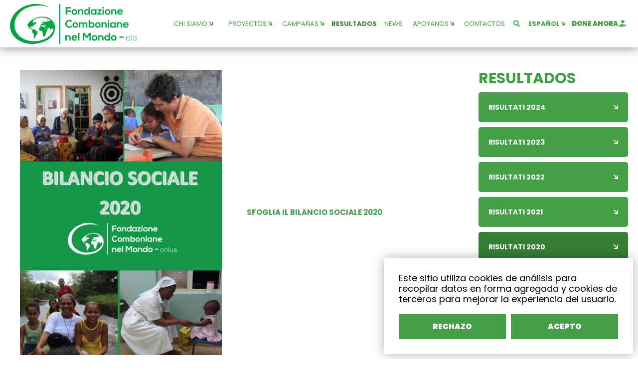

--- FILE ---
content_type: text/html; charset=utf-8
request_url: https://fondazionecombonianenelmondo.org/es/resultados/risultati-2020/
body_size: 49379
content:




<!doctype html>
<html lang="en" class="no-js">
    <head>
        <title>Risultati 2020</title>
        <meta id="metadescription" name="description" content="FCM tiene como objetivo apoyar los proyectos y obras de las Hermanas Misioneras Combonianas en sus misiones en 34 países de todo el mundo y en 4 continentes. L…" >
        <meta charset="utf-8">
        <meta http-equiv="x-ua-compatible" content="ie=edge">
        <meta name="viewport" content="width=device-width, initial-scale=1.0, maximum-scale=1.0, user-scalable=no" >
        <meta name="msapplication-tap-highlight" content="no">
        <meta name="format-detection" content="telephone=no">

        <meta name="keywords" content="" >
        <meta id="ogurl" nproperty="og:url" content="https://fondazionecombonianenelmondo.org/es/resultados/risultati-2020/" >
        <meta property="og:locale" content="it_IT" />
        <meta property="og:title" id="ogtitle" content="Risultati 2020" >
        <meta property="og:description" id="ogdescription" content="FCM tiene como objetivo apoyar los proyectos y obras de las Hermanas Misioneras Combonianas en sus misiones en 34 países de todo el mundo y en 4 continentes. L…" >
        <meta property="og:type" content="website">
        <meta property="og:site_name" content="" >
        <meta property="og:image" id="ogimage" content="https://distribution-point.webstorage-4sigma.it/comboniane-1159/media/seopagina/2023/photo_2023_01_30_09_56_56.jpg" >
        
        <meta property="og:image:type" content="image/jpg" />
        <meta property="og:image:width" content="1024" />
        <meta property="og:image:height" content="512" />
        <meta property="og:image:alt" content="Risultati 2020" />
        
        <link rel="image_src" type="image/jpeg" href="https://distribution-point.webstorage-4sigma.it/comboniane-1159/media/seopagina/2023/photo_2023_01_30_09_56_56.jpg" >
        <meta name="twitter:card" content="summary_large_image">
        <meta id="twturl" name="twitter:url" content="https://fondazionecombonianenelmondo.org/es/resultados/risultati-2020/">
        <meta name="twitter:title" content="">
        <meta name="twitter:description" content="FCM tiene como objetivo apoyar los proyectos y obras de las Hermanas Misioneras Combonianas en sus misiones en 34 países de todo el mundo y en 4 continentes. L…">
        <meta name="twitter:image" content="https://distribution-point.webstorage-4sigma.it/comboniane-1159/media/seopagina/2023/photo_2023_01_30_09_56_56.jpg" />
        
        <!-- Favicon -->
        <link rel="apple-touch-icon" sizes="180x180" href="https://distribution-point.webstorage-4sigma.it/comboniane-1159/static/sito/img/favicon/apple-touch-icon.png?version=v20250924">
        <link rel="icon" type="image/png" sizes="32x32" href="https://distribution-point.webstorage-4sigma.it/comboniane-1159/static/sito/img/favicon/favicon-32x32.png?version=v20250924">
        <link rel="icon" type="image/png" sizes="16x16" href="https://distribution-point.webstorage-4sigma.it/comboniane-1159/static/sito/img/favicon/favicon-16x16.png?version=v20250924">
        <link rel="manifest" href="/site.webmanifest">
        <link rel="mask-icon" href="https://distribution-point.webstorage-4sigma.it/comboniane-1159/static/sito/img/favicon/safari-pinned-tab.svg%22%20color%3D%22%2343a047?version=v20250924">
        <meta name="msapplication-TileColor" content="#43a047">
        <meta name="theme-color" content="#43a047">
        <!-- The YUI CSS Foundation -->
        <link rel="stylesheet" type="text/css" href="https://distribution-point.webstorage-4sigma.it/comboniane-1159/static/sito/css/yui/cssreset-min.css" >
        <link rel="preload" href="https://4sigma-fontawesome.fra1.cdn.digitaloceanspaces.com/fontawesome-pro-6.1.1-web/css/all.min.css" as="style" onload="this.onload=null;this.rel='stylesheet'">
        <noscript><link rel="stylesheet" href="https://4sigma-fontawesome.fra1.cdn.digitaloceanspaces.com/fontawesome-pro-6.1.1-web/css/all.min.css" ></noscript>
        <!-- Site CSS -->
        <link rel="stylesheet" type="text/css" href="https://distribution-point.webstorage-4sigma.it/comboniane-1159/static/sito/css/all.mini.css?version=v20250924" >
        <link rel="stylesheet" type="text/css" href="https://distribution-point.webstorage-4sigma.it/comboniane-1159/static/sito/css/fonts.css?version=v20250924" >
        <link rel="stylesheet" type="text/css" href="https://distribution-point.webstorage-4sigma.it/comboniane-1159/static/sito/css/comboniane.css?version=v20250924" >
        
        <link rel="stylesheet" type="text/css" href="https://distribution-point.webstorage-4sigma.it/comboniane-1159/static/sito/css/menu-es.css?version=v20250924" >
        
        <link rel="stylesheet" type="text/css" href="https://distribution-point.webstorage-4sigma.it/comboniane-1159/static/sito/css/turnyourdevice.css?version=v20250924" >
        
<style>
    header {
        position: fixed;
        width: 100%;
        padding: 7.5px 20px;
        box-sizing: border-box;
        background-color: #fff !important;
        box-shadow: 0px 0px 20px 0px rgba(0,0,0,0.5);
        z-index: 1000;
        background: unset;
        background: unset;
        background: unset;
        background: unset;
        filter: unset;
    }
    main {
        margin-top: 100px;
    }
    .menu-item-top {
        color: var(--verde);
    }
    @media only screen and (min-width:1025px) and (max-width:10000px) {
        .menu-item a:hover {
            color: var(--verde-scuro);
            font-weight: 700;
            transition: all 0.2s;
            -webkit-transition: all 0.2s;
        }
        .menu-item:nth-child(10) a:hover {
            color: var(--verde-scuro);
            font-weight: 900;
            transition: all 0.2s;
            -webkit-transition: all 0.2s;
        }
    }
</style>

        
        
        <script type="text/javascript">
            
            const djvars = {
                    csrf_token: 'LSR89hpR0E3FH1hyZneIzolNdtkKSLAFQaqUbYev0RoOc9QTX8r8loQniluss1T0',
                    host: 'https://fondazionecombonianenelmondo.org',
                    lang: 'es',
                    urls: {
                        api_donazione: "/api/donazione/",
                    }
                }
        </script>
        <!-- Google tag (gtag.js) -->
        <script async src="https://www.googletagmanager.com/gtag/js?id=G-BJG7EH7S29"></script>
        <script>
        window.dataLayer = window.dataLayer || [];
        function gtag(){dataLayer.push(arguments);}

        gtag('js', new Date());
        gtag('config', 'G-BJG7EH7S29');
        </script>

        
    </head>
    <body>
         
<script>
    var cookiesStyleSheet = document.createElement("style");
    cookiesStyleSheet.type = "text/css";
    cookiesStyleSheet.innerText = `
    #confirmCookie {
        background: none repeat scroll 0 0 #fff;
        position: fixed;
        right: 10px;
        bottom: 10px;
        padding: 30px;
        transition: all 0.5s ease-out 0s;
        z-index: 9999;
        box-shadow: 0px 0 20px #00000050;
        min-width: 320px;
        max-width: 500px;
        box-sizing: border-box;
    }
    #confirmCookie p {
        width: 100%;
        color: #000;
        font-size: 18px;
        line-height: 21px;
    }
    .btn-cookie {
        display: block;
        padding: 0px 5px;
        width: calc(50% - 5px);
        font-weight: 900;
        margin-top: 20px;
        color: white;
        font-size: 15px;
        line-height: 50px;
        height: 50px;
        text-align: center;
        background-color: #43a047;
        box-sizing: border-box;
        border-radius: unset;
        transition: all 0.2s;
        -webkit-transition: all 0.2s;
    }
    #cookie-btn-cont a:first-child {
        float: left;
    }
    #cookie-btn-cont a:last-child {
        float: right;
    }
    @media only screen and (min-width:1025px) and (max-width:10000px) {
        .btn-cookie:hover {
            background-color: #367f36;
            color: #fff;
            transition: all 0.2s;
            -webkit-transition: all 0.2s;
        }
    }
    @media only screen and (min-width:220px) and (max-width:767px) {
        #confirmCookie {
            max-width: calc(100vw - 20px);
        }
    }`;
    document.head.appendChild(cookiesStyleSheet);
    function setCookie(cname, cvalue, exdays){
        const d = new Date();
        d.setTime(d.getTime() + (exdays*24*60*60*1000));
        let expires = "expires="+ d.toUTCString();
        document.cookie = cname + "=" + cvalue + ";" + expires + ";path=/";
    }

    function readCookie(name) {
        var nameEQ = name + "=";
        var ca = document.cookie.split(';');
        for (var i = 0; i < ca.length; i++) {
            var c = ca[i];
            while (c.charAt(0) == ' ') c = c.substring(1, c.length);
            if (c.indexOf(nameEQ) == 0) return c.substring(nameEQ.length, c.length);
        }
        return null;
    };

    function acceptCookiePolicy() {
        fetch("/cookies/accept-decline-cookie-policy?accept_or_decline=1", {
            method: 'GET',
        })
        .then((resp) => {
            document.getElementById('confirmCookie').style.display = 'none';
            location.reload();
        })
        .catch((error) => {
            console.error(error);
        });
    };
    function declineCookiePolicy() {
        fetch("/cookies/accept-decline-cookie-policy?accept_or_decline=0", {
            method: 'GET',
        })
        .then((resp) => {
            document.getElementById('confirmCookie').style.display = 'none';
        })
        .catch((error) => {
            console.error(error);
        });
    };
</script>

<div id="confirmCookie">
    <p>
        
        Este sitio utiliza cookies de análisis para recopilar datos en forma agregada y cookies de terceros para mejorar la experiencia del usuario.
        
                
    </p>
    <div id="cookie-btn-cont">
        <a class="btn btn-cookie left" href="javascript:declineCookiePolicy()" rel="nofollow">
            
            RECHAZO
            
        </a> 
        <a class="btn btn-cookie right" href="javascript:acceptCookiePolicy()" rel="nofollow">
            
            ACEPTO
            
        </a>
    </div>
</div>
 
        <header>
            
<a href="/es/" id="logo-header">
    <img class="mr_10" src="https://distribution-point.webstorage-4sigma.it/comboniane-1159/static/sito/img/logo-ets-verde.png">
    
</a>

            <nav id="menu">
                <ul>
                    <li class="menu-item menu-item-dropdown">
                        
                            
                        <a class="menu-item-top " href="/es/qui%C3%A9n-somos/la-fondacion/">
                            chi siamo
                            <i class="fa-solid fa-arrow-down-right"></i>
                        </a>
                            
                        <span class="menu-dropdown">
                            <span class="menu-dropdown-triangle-cont">
                                <span class="menu-dropdown-triangle"></span>
                            </span>
                            
                            <a href="/es/qui%C3%A9n-somos/la-fondacion/" class="">La Fondaciòn</a>
                            
                            <a href="/es/qui%C3%A9n-somos/vision-y-mission/" class="">Visión y Mission</a>
                            
                            <a href="/es/qui%C3%A9n-somos/nuestra-red/" class="">Nuestra red</a>
                            
                        </span>
                        
                    </li>
                    <li class="menu-item menu-item-dropdown">
                        <a href="/es/proyectos/" class="menu-item-top ">
                            
                            proyectos
                            
                            <i class="fa-solid fa-arrow-down-right"></i>
                        </a>
                        
                        <span class="menu-dropdown">
                            <span class="menu-dropdown-triangle-cont">
                                <span class="menu-dropdown-triangle"></span>
                            </span>
                            
                            <a href="/es/proyectos/africa/" class="">Africa</a>
                            
                            <a href="/es/proyectos/america-latina/" class="">America latina</a>
                            
                            <a href="/es/proyectos/europa/" class="">Europa</a>
                            
                            <a href="/es/proyectos/oriente-medio/" class="">Oriente Medio</a>
                            
                        </span>
                        
                    </li>
                    <li class="menu-item menu-item-dropdown">
                        
                        <a class="menu-item-top " href="/es/campa%C3%B1as/insieme-a-bakhita-contro-la-tratta/">
                            
                            campañas
                            
                            <i class="fa-solid fa-arrow-down-right"></i>
                        </a>
                        
                        
                        <span class="menu-dropdown">
                            <span class="menu-dropdown-triangle-cont">
                                <span class="menu-dropdown-triangle"></span>
                            </span>
                            
                            <a href="/es/campa%C3%B1as/insieme-a-bakhita-contro-la-tratta/" class="">Insieme a Bakhita contro la Tratta</a>
                            
                        </span>
                        
                    </li>
                    
                    
                    <li class="menu-item">
                        <a href="/es/resultados/risultati-2024/" class="menu-item-top sel">
                            
                            resultados
                            
                        </a>
                    </li>
                    
                    
                    <li class="menu-item">
                        <a href="/es/news/" class="menu-item-top ">news</a>
                    </li>
                    <li class="menu-item menu-item-dropdown">
                        
                            
                        <a class="menu-item-top " href="/es/apoyanos/como-donar/">
                            
                            apoyanos
                            
                            <i class="fa-solid fa-arrow-down-right"></i>
                        </a>
                            
                        <span class="menu-dropdown">
                            <span class="menu-dropdown-triangle-cont">
                                <span class="menu-dropdown-triangle"></span>
                            </span>
                            
                            <a href="/es/apoyanos/como-donar/" class="">Cómo donar</a>
                            
                            <a href="/es/apoyanos/donacion-en-memoria/" class="">DONACIÓN EN MEMORIA</a>
                            
                            <a href="/es/apoyanos/testamento-solidario/" class="">TESTAMENTO SOLIDARIO</a>
                            
                            <a href="/es/apoyanos/5-x-mille/" class="">5 x mille</a>
                            
                            <a href="/es/apoyanos/agevolazioni-fiscali/" class="">Agevolazioni fiscali</a>
                            
                            <a href="/es/apoyanos/empresas-amigas/" class="">EMPRESAS AMIGAS</a>
                            
                            <a href="/es/apoyanos/colabora-con-nosotros/" class="">COLABORA CON NOSOTROS</a>
                            
                            <a href="/es/apoyanos/formacion-de-hermanas/" class="">FORMACIÓN DE HERMANAS</a>
                            
                            <a href="/es/apoyanos/kits-solidarios/" class="">KITS SOLIDARIOS</a>
                            
                        </span>
                        
                    </li>
                    <li class="menu-item">
                        <a href="/es/contactos/" class="menu-item-top ">
                            
                            contactos
                            
                        </a>
                    </li>
                    <li class="menu-item">
                        <a class="menu-item-top " onclick="openSearch()">
                            
                            <i class="fa-solid fa-magnifying-glass"></i>
                        </a>
                    </li>
                    <li class="menu-item menu-item-dropdown">
                        
                        <a id="menu-item-lang" class="menu-item-top" href="/es/resultados/risultati-2020/">español <i class="fa-solid fa-arrow-down-right"></i></a>
                        <span class="menu-dropdown">
                            <span class="menu-dropdown-triangle-cont">
                                <span class="menu-dropdown-triangle"></span>
                            </span>
                            <a href="/it/risultati/risultati-2020/">italiano</a>
                            <a href="/en/results/risultati-2020/">inglés</a>
                        </span>
                        
                    </li>
                    <li class="menu-item">
                        <a href="/es/done-ahora/" class="menu-item-top extrabold">
                            
                            done ahora
                            
                            <i class="fa-solid fa-hand-holding-heart"></i>
                        </a>
                    </li>
                    
                </ul>
            </nav>
            <a id="burger-open"><i class="fa-solid fa-bars"></i></a>
            <a id="burger-close"><i class="fa-solid fa-xmark"></i></a>
        </header>
        <main>
            
<section class="mt_40 mb_40">
    
    <div class="page">
        <div id="pg-risultati-left">
            




<div class="pb_40">
    
    <div id="53" class="page">
        <div class="pg-img-text ">
            <div class="pg-img-text-img">
                
                <picture>
                    <source srcset="https://distribution-point.webstorage-4sigma.it/comboniane-1159/media/elementopaginagenerica/2022/7b4a73db88a7f8cf5147f98b348719ae81c46edf_pdf_thumb-724x1024.jpg" type="image/jpg">
                    <source srcset="https://distribution-point.webstorage-4sigma.it/comboniane-1159/media/elementopaginagenerica/2022/7b4a73db88a7f8cf5147f98b348719ae81c46edf_pdf_thumb-724x1024.webp" type="image/webp">
                    <img src="https://distribution-point.webstorage-4sigma.it/comboniane-1159/media/elementopaginagenerica/2022/7b4a73db88a7f8cf5147f98b348719ae81c46edf_pdf_thumb-724x1024.jpg" alt="">
                </picture>
                
            </div>
            <div class="pg-img-text-text right">
                <div class="pg-img-text-text-testo">
                    
                    
                        <div class="ritch-cont"><p><a href="https://heyzine.com/flip-book/7b4a73db88.html"><strong>SFOGLIA IL BILANCIO SOCIALE 2020</strong></a></p></div>
                        
                    
                </div>
            </div>
        </div>
        <div class="clear none"></div>
    </div>

    
</div>

<div class="pb_40">
    
        <div id="115" class="page-extra-small">
            <div class="pg-download-singolo">
                    
                <a class="download-item" href="https://distribution-point.webstorage-4sigma.it/comboniane-1159/media/elementopaginagenerica/2023/bilancio_sociale_2020.pdf" target="_blank" download>
                    <span class="download-item-text">SCARICA IL BILANCIO SOCIALE</span>
                    <span class="download-item-btn"><i class="fa-solid fa-download"></i>&nbsp;&nbsp;<span>download</span></span>
                </a>
                    
            </div>
            <div class="clear none"></div>
        </div>

    
</div>

<div class="pb_40">
    
    <div id="54" class="page-extra-small">
        
            
                <p class="mb_10 titoli-pg text-center">RISULTATI</p>
            
        
        <div class="ritch-cont"><p><strong><a href="https://www.youtube.com/watch?v=1N0s7qM1wIE" target="_blank">Guarda QUI il video di presentazione al Bilancio Sociale della presidente sr Eulalia Capdevila</a></strong></p>
<p><strong><a href="https://distribution-point.webstorage-4sigma.it/comboniane-1159/media/uploads/2023/01/17/bilancio-2020.pdf" target="_blank">BILANCIO 2020</a></strong></p></div>
        
        <div class="clear none"></div>
    </div>

    
</div>

<div class="pb_40">
    
    <div id="55" class="page">
        <div class="pg-img-text ">
            <div class="pg-img-text-img">
                
                <picture>
                    <source srcset="https://distribution-point.webstorage-4sigma.it/comboniane-1159/media/elementopaginagenerica/2022/Torta_destinazione_geografica_2020-1024x573.jpg" type="image/jpg">
                    <source srcset="https://distribution-point.webstorage-4sigma.it/comboniane-1159/media/elementopaginagenerica/2022/Torta_destinazione_geografica_2020-1024x573.webp" type="image/webp">
                    <img src="https://distribution-point.webstorage-4sigma.it/comboniane-1159/media/elementopaginagenerica/2022/Torta_destinazione_geografica_2020-1024x573.jpg" alt="">
                </picture>
                
            </div>
            <div class="pg-img-text-text right">
                <div class="pg-img-text-text-testo">
                    
                    
                        <div class="ritch-cont"><p><strong>I RISULTATI RAGGIUNTI NEL 2020</strong></p>
<p>Nel 2020 abbiamo sostenuto <strong>153 PROGETTI</strong> in 4 continenti così suddivisi:<br>
128 in Africa<br>
16 in America Latina<br>
7 in Asia<br>
2 in Europa</p>
<p> </p>
<p> </p>
<p>I fondi raccolti, escluso il 5x1000, sono stati pari a € 1.039.923</p></div>
                        
                    
                </div>
            </div>
        </div>
        <div class="clear none"></div>
    </div>

    
</div>

<div class="pb_40">
    
        
        <div id="56" class="page-extra-small">
            <div class="pg-img-page">
                
                <picture>
                    <source srcset="https://distribution-point.webstorage-4sigma.it/comboniane-1159/media/elementopaginagenerica/2022/distribuzione_geografica_2020-1024x738.jpg" type="image/jpg">
                    <source srcset="https://distribution-point.webstorage-4sigma.it/comboniane-1159/media/elementopaginagenerica/2022/distribuzione_geografica_2020-1024x738.webp" type="image/webp">
                    <img src="https://distribution-point.webstorage-4sigma.it/comboniane-1159/media/elementopaginagenerica/2022/distribuzione_geografica_2020-1024x738.jpg" alt="" >
                </picture>
                
            </div>
            <div class="clear none"></div>
        </div>
        

    
</div>

<div class="pb_40">
    
    <div id="57" class="page">
        <div class="pg-img-text flex-reverse-row">
            <div class="pg-img-text-img">
                
                <picture>
                    <source srcset="https://distribution-point.webstorage-4sigma.it/comboniane-1159/media/elementopaginagenerica/2022/grafici_beneficiari_2020-1024x804.jpg" type="image/jpg">
                    <source srcset="https://distribution-point.webstorage-4sigma.it/comboniane-1159/media/elementopaginagenerica/2022/grafici_beneficiari_2020-1024x804.webp" type="image/webp">
                    <img src="https://distribution-point.webstorage-4sigma.it/comboniane-1159/media/elementopaginagenerica/2022/grafici_beneficiari_2020-1024x804.jpg" alt="">
                </picture>
                
            </div>
            <div class="pg-img-text-text ">
                <div class="pg-img-text-text-testo">
                    
                    
                        <div class="ritch-cont"><p>I beneficiari diretti di tali progetti sono stati <strong>circa 335.000</strong></p></div>
                        
                    
                </div>
            </div>
        </div>
        <div class="clear none"></div>
    </div>

    
</div>

<div class="pb_40">
    
    <div id="58" class="page">
        <div class="pg-img-text flex-reverse-row">
            <div class="pg-img-text-img">
                
                <picture>
                    <source srcset="https://distribution-point.webstorage-4sigma.it/comboniane-1159/media/elementopaginagenerica/2022/istogramma_ambito_2020-1024x534.jpg" type="image/jpg">
                    <source srcset="https://distribution-point.webstorage-4sigma.it/comboniane-1159/media/elementopaginagenerica/2022/istogramma_ambito_2020-1024x534.webp" type="image/webp">
                    <img src="https://distribution-point.webstorage-4sigma.it/comboniane-1159/media/elementopaginagenerica/2022/istogramma_ambito_2020-1024x534.jpg" alt="">
                </picture>
                
            </div>
            <div class="pg-img-text-text ">
                <div class="pg-img-text-text-testo">
                    
                    
                        <div class="ritch-cont"><p>I progetti sostenuti nel 2020 appartengono a 6 Aree così suddivise:<br>
59 formazione/scuola<br>
22 salute<br>
27 emergenza coronavirus<br>
36 sviluppo sociale<br>
8 strutture<br>
1 ambiente</p></div>
                        
                    
                </div>
            </div>
        </div>
        <div class="clear none"></div>
    </div>

    
</div>


        </div>
        <div id="pg-risultati-right">
            <p class="titoli-pg uppercase mb_10">
                
                resultados
                
            </p>
            
            <a href="/es/resultados/risultati-2024/" class="block left w_100pe mb_10 btn btn-verde ">Risultati 2024 <span class="right"><i class="fa-solid fa-arrow-down-right"></i></span></a>
            
            <a href="/es/resultados/risultati-2023/" class="block left w_100pe mb_10 btn btn-verde ">Risultati 2023 <span class="right"><i class="fa-solid fa-arrow-down-right"></i></span></a>
            
            <a href="/es/resultados/risultati-2022/" class="block left w_100pe mb_10 btn btn-verde ">Risultati 2022 <span class="right"><i class="fa-solid fa-arrow-down-right"></i></span></a>
            
            <a href="/es/resultados/risultati-2021/" class="block left w_100pe mb_10 btn btn-verde ">Risultati 2021 <span class="right"><i class="fa-solid fa-arrow-down-right"></i></span></a>
            
            <a href="/es/resultados/risultati-2020/" class="block left w_100pe mb_10 btn btn-verde sel">Risultati 2020 <span class="right"><i class="fa-solid fa-arrow-down-right"></i></span></a>
            
            <a href="/es/resultados/archivio/" class="block left w_100pe mb_10 btn btn-verde ">Archivio <span class="right"><i class="fa-solid fa-arrow-down-right"></i></span></a>
            
        </div>
        <div class="clear none"></div>
    </div>
    
</section>

        </main>
        <footer>
            
            <div id="dona-ora-cont">
                <div class="page">
                    <div id="dona-ora-col-cont">
                        




<form id="form-donazione" class="page-extra-small relative" method="POST" action="/es/resultados/risultati-2020/">
    <span id="anchor-donazione"></span>
    <h3 class="text-center titoli mb_10">
        
        done ahora
        
    </h3>
    <p class="text-center">Fondazione Comboniane nel Mondo ETS</p>
    <div id="form-donazione-pagina" class="mt_20">
        <div class="mb_40">
            <div class="form-half-input-cont form-mobile relative">
                <label class="btn-donazione-metodo block right w_100pe btn btn-bianco sel" for="id_df-metodo_0">
                    paypal
                    <span class="right"><i class="fa-brands fa-paypal"></i></span>
                </label>
            </div>
            <div class="form-half-input-cont form-mobile relative">
                <label class="btn-donazione-metodo block right w_100pe btn btn-bianco" for="id_df-metodo_1">
                    
                    transferencia bancaria
                    
                    <span class="right"><i class="fa-solid fa-piggy-bank"></i></span>
                </label>
            </div>
        </div>
        <div class="mb_20">
            <div class="form-half-input-cont relative">
                <label class="form-input-label" for="id_df-nome">
                    
                    nome
                    
                </label>
                <input type="text" name="df-nome" class="nullck form-input" placeholder="" maxlength="1024" required id="id_df-nome">
            </div>
            <div class="form-half-input-cont relative">
                <label class="form-input-label" for="id_df-cognome">
                    
                    apellido
                    
                </label>
                <input type="text" name="df-cognome" class="nullck form-input" placeholder="" maxlength="1024" required id="id_df-cognome">
            </div>
        </div>
        <div class="mb_20">
            <div class="form-half-input-cont relative">
                <label class="form-input-label" for="id_df-email">
                    email
                </label>
                <input type="email" name="df-email" class="emailck form-input" placeholder="" maxlength="1024" id="id_df-email">
            </div>
            <div class="form-half-input-cont relative">
                <label class="form-input-label" for="id_df-telefono">
                    
                    teléfono
                    
                </label>
                <input type="text" name="df-telefono" class="form-input" placeholder="" maxlength="64" id="id_df-telefono">
            </div>
        </div>

        <div class="mb_10 relative">
            <label class="form-input-label" for="id_df-importo">
                
                importe
                
            </label>
            <span class="bold" style="position: absolute; top: 20px; left: 10px;">€</span> <input type="number" name="df-importo" value="0.00" class="form-input verde" onkeydown="javascript: return event.keyCode !== 69 &amp;&amp; event.keyCode !== 187 &amp;&amp; event.keyCode !== 189" placeholder="" min="0" max="10000000" step="0.01" required id="id_df-importo">
        </div>

        <div class="mb_20 font_12">
            <label for="id_df-privacy"><input type="checkbox" name="df-privacy" required id="id_df-privacy">
                
                Acepto las condiciones de
                
            </label> <a class="bold" href="" target="_blank">Privacy</a><br>
            <span class="inline-block w_100pe">
                
                Si no llega el email, recuerda revisar tu carpeta de spam o promociones
                
            </span>
        </div>
        <div class="hidden">
            <div id="id_df-metodo"><div>
    <label for="id_df-metodo_0"><input type="radio" name="df-metodo" value="paypal" required id="id_df-metodo_0" checked>
 PayPal</label>

</div><div>
    <label for="id_df-metodo_1"><input type="radio" name="df-metodo" value="bonifico" required id="id_df-metodo_1">
 Bonifico</label>

</div>
</div> <div id="id_df-is_ricorrente"><div>
    <label for="id_df-is_ricorrente_0"><input type="radio" name="df-is_ricorrente" value="False" id="id_df-is_ricorrente_0" checked>
 Non Ricorrente</label>

</div><div>
    <label for="id_df-is_ricorrente_1"><input type="radio" name="df-is_ricorrente" value="True" id="id_df-is_ricorrente_1">
 Ricorrente</label>

</div>
</div> <input type="hidden" name="df-progetto" id="id_df-progetto">
        </div>
        <div class="metodo-sel-paypal" id="form-donazione-submit-cont">
            <div class="form-mobile form-half-input-cont" id="form-donazione-ricorrenza-cont">
                <div class="form-half-input-cont relative">
                    <label class="btn-donazione-is_ricorrente block right w_100pe btn btn-bianco sel" for="id_df-is_ricorrente_0">
                        
                        una vez
                        
                        <span class="right"><i class="fa-solid fa-hand"></i></span>
                    </label>
                </div>
                <div class="form-half-input-cont relative">
                    <label class="btn-donazione-is_ricorrente block right w_100pe btn btn-bianco" for="id_df-is_ricorrente_1">
                        
                        periódico
                        
                        <span class="right"><i class="fa-solid fa-heart"></i></span>
                    </label>
                </div>
            </div>
            <div class="form-half-input-cont form-mobile">
                <div id="dona-ora-footer-btn-cont" class="form-half-input-cont">
                    <button id="btn-form-donazione-submit" class="block left w_100pe btn btn-giallo">
                        
                        done ahora
                        
                        <span class="right inline-block"><i class="fa-brands fa-paypal"></i></span>
                        <span class="right inline-block"><i class="fa-solid fa-piggy-bank"></i></span>
                    </button>
                </div>
                <div id="dona-ora-footer-icon-pp-cont" class="form-half-input-cont right">
                    <div class="w_95pe right">
                        <img class="w_100pe" src="https://distribution-point.webstorage-4sigma.it/comboniane-1159/static/sito/img/paypal-logo-new.png">
                    </div>
                </div>
            </div>
        </div>
    </div>
    <div class="mt_40">
        <div class="w_49pe left">
            <p class="verde uppercase bold">
                
                cuenta corriente postal
                
            </p>
            <p class="font_12">86731361 registrado a Fondazione Comboniane nel Mondo ETS</p>
            <p class="verde uppercase bold mt_20">transferencia bancaria</p>
            <p class="font_12">Banca Fideuram<br>
                In EURO - IBAN: IT 74 T 03296 01601 000067511253<br>
                BIC/SWIFT: FIBKITMMXXX<br>
                Registrado a Fondazione Comboniane nel mondo ETS
            </p>
            <p class="verde uppercase bold mt_20">cheque bancario</p>
            <p class="font_12">
                Mediante el envío de un cheque no transferible a nombre de 
                Fondazione Comboniane nel mondo ETS
            </p>
            <p class="verde uppercase bold mt_20">cinque per mille</p>
            <p class="font_12">
                
                Código Fiscal
                
                : 97485440586
            </p>
        </div>
        
        <div id="img-form-donazione" class="w_49pe right cover" style="background-image: url('https://distribution-point.webstorage-4sigma.it/comboniane-1159/media/immaginegenerica/2023/CTC_dona_ora-1920x1280.JPG');">
            <img class="hidden" src="https://distribution-point.webstorage-4sigma.it/comboniane-1159/media/immaginegenerica/2023/CTC_dona_ora-320x213.JPG">
        </div>
        
    </div>
    <div class="clear none"></div>
</form>


                    </div>
                    <div class="clear none"></div>
                </div>
            </div>
            
            <div id="footer-bottom-cont">
                <div class="page">
                    <div id="footer-cont">
                        <div class="footer-col">
                            <img src="https://distribution-point.webstorage-4sigma.it/comboniane-1159/static/sito/img/logo-ets-verde.png">
                        </div>
                        <div class="footer-col">
                            <div class="text-center">
                                <p class="mb_10 text-center">
                                    
                                    Es una iniciativa de la
                                    
                                </p>
                                <img src="https://distribution-point.webstorage-4sigma.it/comboniane-1159/static/sito/img/logo-cogregation-nero.png">
                            </div>
                        </div>
                        <div class="footer-col">
                            <p><b>Fondazione Comboniane nel mondo ETS</b><br>
                                Viale Tito Livio, 24<br>
                                00136 Roma<br>
                                C.F 97485440586
                            </p>
                        </div>
                        <div class="footer-col">
                            <div>
                                <a href="tel:+393713426414" class="block left">+39 371 3426414</a>
                                <br>
                                <a href="mailto:info@fondazionecombonianenelmondo.org" class="block left" target="_blank">info@fondazionecombonianenelmondo.org</a>
                                <br><br>
                            </div>
                            <div id="social-footer-cont">
                                <a href="https://www.facebook.com/FondazioneCombonianenelMondoETS/" target="_blank"><i class="fa-brands fa-facebook-f"></i></a>
                                <a href="https://www.instagram.com/fondazionecombonianenelmondo/" target="_blank"><i class="fa-brands fa-instagram"></i></a>
                                <a href="https://www.youtube.com/channel/UCFnQNK2lVUBuG5iTL-0iGgQ" target="_blank"><i class="fa-brands fa-youtube"></i></a>
                                <a href="https://www.linkedin.com/company/fondazione-comboniane-nel-mondo/" target="_blank"><i class="fa-brands fa-linkedin-in"></i></a>
                            </div>
                        </div>
                        <div class="footer-col">
                            <p>EURO IBAN: IT 74 T 03296 01601 000067511253<br>
                                BIC/SWIFT: FIBKITMMXXX
                                <br><br>
                            </p>
                            <a href="/reserved/login/" class="block left w_100pe">Area riservata</a>
                            
                            
                            <a href="/es/policy/privacy/" class="block left w_100pe">Privacy</a>
                            
                            <a href="/es/policy/cookies/" class="block left w_100pe">Cookies</a>
                            
                            <a href="/es/policy/termini-di-servizio/" class="block left w_100pe">Termini di servizio</a>
                            
                            
                            <!-- Messenger Plug-in per la chat Code -->
                            <div id="fb-root"></div>
                            <!-- Your Plug-in per la chat code -->
                            <div id="fb-customer-chat" class="fb-customerchat"></div>
                        </div>
                    </div>
                    <div class="clear none"></div>
                </div>
            </div>
        </footer>
        
        <div id="search-overlay" class="search-box-cont">
            <span class="closesearch" onclick="closeSearch()" title="Close Search"><i class="fas fa-times"></i></span>
            <div class="search-box">
                <form action="/es/proyectos/ricerca/" method="GET">
                    <input type="text" placeholder="Cerca il progetto" name="search">
                    <button type="submit"><i class="fas fa-search"></i></button>
                </form>
            </div>
        </div>
        
        <div id="over-box"></div>
        <script>
            var turnyourdevice_html = '<div id="turn-your-device" class="table"><div class="table-cell v_middle"><div class="w_50pe mt_20"><h1 class="text-center"><img id="tyd-telefono-logo-tyd" src="https://distribution-point.webstorage-4sigma.it/comboniane-1159/static/sito/img/logo-ets-bianco.png" alt="Logo Fondazione Comboniane nel Mondo" class="h_80"></h1><p class="text-center white mt_20 font_13">THIS WEBSITE IS OPTIMIZED<br>TO BE VIEWED<br>IN PORTRAIT MODE<br><br><b>ROTATE YOUR PHONE</b></p></div><div class="relative w_50pe right mt_20"><span id="tyd-telefono"><svg id="cell-tyd-svg" xmlns="http://www.w3.org/2000/svg" viewBox="0 0 42.39 80"><defs><style>#cell-tyd-svg .cls-1{fill:#fff;}</style></defs><g><g><g><path class="cls-1" d="M38.42,0H4A4,4,0,0,0,0,3.94V76.05a4,4,0,0,0,4,4H38.42a4,4,0,0,0,4-4V3.94A4,4,0,0,0,38.42,0Zm3.36,75.66a3.54,3.54,0,0,1-3.54,3.53H4.15A3.54,3.54,0,0,1,.61,75.66V4.34A3.54,3.54,0,0,1,4.15.81H38.24a3.54,3.54,0,0,1,3.54,3.53Z"/><path data-name="&lt;Tracciato&gt;" class="cls-1" d="M23.85,72.11h-5a.68.68,0,0,0-.63.72v2.59a.68.68,0,0,0,.63.72h5a.68.68,0,0,0,.63-.72V72.83A.68.68,0,0,0,23.85,72.11Z"/><path class="cls-1" d="M37.22,1.34H4.88A3.58,3.58,0,0,0,1.34,5V74.53a3.58,3.58,0,0,0,3.54,3.62H37.22a3.59,3.59,0,0,0,3.55-3.62V5A3.59,3.59,0,0,0,37.22,1.34ZM16.41,3.24h9c.5,0,.9.26.9.58s-.4.58-.9.58h-9c-.5,0-.91-.26-.91-.58S15.91,3.24,16.41,3.24ZM7.85,2.62A1.15,1.15,0,1,1,6.7,3.76,1.14,1.14,0,0,1,7.85,2.62Zm1.45,72H8.21A.2.2,0,0,1,8,74.39a.2.2,0,0,1,.19-.2H9.3a.2.2,0,0,1,.19.2A.2.2,0,0,1,9.3,74.58ZM8,73.81a.2.2,0,0,1,.19-.19H9.3a.2.2,0,0,1,.19.19A.19.19,0,0,1,9.3,74H8.21A.19.19,0,0,1,8,73.81Zm2.12.58a.19.19,0,0,1-.19.19.2.2,0,0,1-.19-.19V73.3h-2v1.09a.19.19,0,0,1-.38,0V73.11a.18.18,0,0,1,.19-.19H10a.18.18,0,0,1,.19.19ZM25.4,75.81a.88.88,0,0,1-.82.92H18.17a.88.88,0,0,1-.82-.92V72.44a.88.88,0,0,1,.82-.92h6.41a.88.88,0,0,1,.82.92Zm9.17-1.35H32.93a.2.2,0,0,1-.19-.2.2.2,0,0,1,.19-.19h1.62a.42.42,0,0,0,0-.81h-.8v.26l-.93-.47.93-.43v.25h.83a.79.79,0,0,1,0,1.57Zm4.54-4.86H3.25V10.14H39.11Z"/></g></g></g></svg></span><span id="tyd-arrow"><svg id="arrow-tyd-svg" xmlns="http://www.w3.org/2000/svg" viewBox="0 0 131.23 131.23"><defs><style>#arrow-tyd-svg .cls-1{fill:none;stroke:#fff;stroke-miterlimit:10;stroke-width:0.96px;stroke-dasharray:2 4;}#arrow-tyd-svg .cls-2{fill:#fff;}</style></defs><g><g><path class="cls-1" d="M92.34,6.21A65.15,65.15,0,0,0,7.14,94.33"/><polygon class="cls-2" points="90.2 1.66 91.81 5.99 87.48 7.6 90 8.75 94.33 7.14 92.72 2.82 90.2 1.66"/><path class="cls-1" d="M41.51,126.13a65.14,65.14,0,0,0,83.77-86.65"/><polygon class="cls-2" points="43.84 130.59 42.05 126.33 46.31 124.55 43.74 123.5 39.48 125.28 41.27 129.54 43.84 130.59"/></g></g></svg></span></div></div></div>';
        </script>
        <script type="text/javascript" src="https://distribution-point.webstorage-4sigma.it/comboniane-1159/static/sito/js/modernizr-custom-only-webp.js"></script>
        <script type="text/javascript" src="https://distribution-point.webstorage-4sigma.it/comboniane-1159/static/sito/js/turn-your-device.js?version=v20250924"></script>
        <script src="https://distribution-point.webstorage-4sigma.it/comboniane-1159/static/sito/js/umbrella.min.js"></script>
        <script type="text/javascript" src="https://distribution-point.webstorage-4sigma.it/comboniane-1159/static/sito/js/hnpt.js?version=v20250924"></script>
        <script>
            
            function openSearch() {
                document.getElementById("search-overlay").style.display = "flex";
                document.getElementsByName("search")[0].focus();
            }
            function closeSearch() {
                document.getElementById("search-overlay").style.display = "none";
            }
            
        </script>
        <script>
            var b_top = 0;
            u('#burger-open').on('click', function(e) {
                e.preventDefault();
                let btn_open = u(document.getElementById('burger-open'));
                let btn_close = u(document.getElementById('burger-close'));
                let menu = u(document.getElementById('menu'));
                b_top = document.documentElement.scrollTop;
                menu.addClass('show');
                btn_open.addClass('hide');
                btn_close.addClass('show');
                u(document.getElementsByTagName('body')[0]).addClass('noscroll');
            });
            u('#burger-close').on('click', function(e) {
                e.preventDefault();
                let btn_open = u(document.getElementById('burger-open'));
                let btn_close = u(document.getElementById('burger-close'));
                let menu = u(document.getElementById('menu'));
                u(document.getElementsByTagName('body')[0]).removeClass('noscroll');
                document.documentElement.scrollTop = b_top;
                menu.removeClass('show');
                btn_open.removeClass('hide');
                btn_close.removeClass('show');
            });
        </script>
        <script>
        var prevScrollpos = window.pageYOffset;
            function onScrollHP() {
                let ref_h = 100;
                let header_is_white = u('header').hasClass('header-bianco');
                let burger_open = u('#burger-open').hasClass('burger-open-bianco');
                let currentScrollPos = window.pageYOffset;
                if ( currentScrollPos > (ref_h+10) && header_is_white == false ) {
                    u('header').addClass('header-bianco');
                    u('#burger-open').removeClass('burger-open-bianco');
                    if (u('.logo-hidden').nodes.length > 0 ) {
                        u('#logo-header img').toggleClass('logo-hidden');
                    }
                } else if  ( currentScrollPos <= (ref_h+10) && header_is_white ) {
                    if (u('.logo-hidden').nodes.length > 0 ) {
                        u('header').removeClass('header-bianco');
                    }
                    u('#logo-header img').toggleClass('logo-hidden');
                    u('#burger-open').addClass('burger-open-bianco');
                }
                return;
                prevScrollpos = currentScrollPos;
            }
            function onLoadHP() {
                let ref_h = 100;
                let currentScrollPos = window.pageYOffset;
                if ( currentScrollPos > (ref_h+10) ) {
                    u('#burger-open').removeClass('burger-open-bianco');
                } else if  ( currentScrollPos <= (ref_h+10) ) {
                    u('#burger-open').addClass('burger-open-bianco');
                }
                return;
            }
            function onScroll() {
                let ref_h = 100;
                let currentScrollPos = window.pageYOffset;

                if ( currentScrollPos > (ref_h+10) ) {
                    if (u('.logo-to-hide').nodes.length > 0 ) {
                        u('.logo-to-hide').addClass('hidden');
                    }
                } else if  ( currentScrollPos <= (ref_h+10)) {
                    if (u('.logo-to-hide').nodes.length > 0 ) {
                        u('.logo-to-hide').removeClass('hidden');
                    }
                }
                return;
                prevScrollpos = currentScrollPos;
            }
            function fixVideoProp() {
                u('.video-iframe').each(function(node, i) {
                    let width = u(node).data('width');
                    let height = u(node).data('height');
                    node.style.width = '100%';
                    let parent_width = u(node).size()['width'];
                    let height_new = parseInt(parseFloat(parent_width) * (parseFloat(height) / parseFloat(width)));
                    node.style.width = '100%';
                    node.style.height = height_new+'px';
                });
            }
            window.addEventListener('load', fixVideoProp);
        </script>
        <script src="https://distribution-point.webstorage-4sigma.it/comboniane-1159/static/sito/js/donazione.js?version=v20250924"></script>
        
        <script>
            document.addEventListener("touchmove", onScroll, false);
            document.addEventListener("scroll", onScroll, false);
            window.addEventListener("load", onScroll);
        </script>
        
        <script>
          var chatbox = document.getElementById('fb-customer-chat');
          chatbox.setAttribute("page_id", "756871837766970");
          chatbox.setAttribute("attribution", "biz_inbox");

          window.fbAsyncInit = function() {
            FB.init({
              xfbml            : true,
              version          : 'v15.0'
            });
          };

          (function(d, s, id) {
            var js, fjs = d.getElementsByTagName(s)[0];
            if (d.getElementById(id)) return;
            js = d.createElement(s); js.id = id;
            js.src = 'https://connect.facebook.net/it_IT/sdk/xfbml.customerchat.js';
            fjs.parentNode.insertBefore(js, fjs);
          }(document, 'script', 'facebook-jssdk'));
        </script>
        
        
        

    </body>
</html>


--- FILE ---
content_type: text/css; charset=utf-8
request_url: https://distribution-point.webstorage-4sigma.it/comboniane-1159/static/sito/css/fonts.css?version=v20250924
body_size: 287
content:
/* poppins-100 - latin */
@font-face {
  font-family: 'Poppins';
  font-style: normal;
  font-weight: 100;
  src: url('../fonts/poppins-v20-latin-100.eot'); /* IE9 Compat Modes */
  src: local(''),
       url('../fonts/poppins-v20-latin-100.eot?#iefix') format('embedded-opentype'), /* IE6-IE8 */
       url('../fonts/poppins-v20-latin-100.woff2') format('woff2'), /* Super Modern Browsers */
       url('../fonts/poppins-v20-latin-100.woff') format('woff'), /* Modern Browsers */
       url('../fonts/poppins-v20-latin-100.ttf') format('truetype'), /* Safari, Android, iOS */
       url('../fonts/poppins-v20-latin-100.svg#Poppins') format('svg'); /* Legacy iOS */
}
/* poppins-100italic - latin */
@font-face {
  font-family: 'Poppins';
  font-style: italic;
  font-weight: 100;
  src: url('../fonts/poppins-v20-latin-100italic.eot'); /* IE9 Compat Modes */
  src: local(''),
       url('../fonts/poppins-v20-latin-100italic.eot?#iefix') format('embedded-opentype'), /* IE6-IE8 */
       url('../fonts/poppins-v20-latin-100italic.woff2') format('woff2'), /* Super Modern Browsers */
       url('../fonts/poppins-v20-latin-100italic.woff') format('woff'), /* Modern Browsers */
       url('../fonts/poppins-v20-latin-100italic.ttf') format('truetype'), /* Safari, Android, iOS */
       url('../fonts/poppins-v20-latin-100italic.svg#Poppins') format('svg'); /* Legacy iOS */
}
/* poppins-200 - latin */
@font-face {
  font-family: 'Poppins';
  font-style: normal;
  font-weight: 200;
  src: url('../fonts/poppins-v20-latin-200.eot'); /* IE9 Compat Modes */
  src: local(''),
       url('../fonts/poppins-v20-latin-200.eot?#iefix') format('embedded-opentype'), /* IE6-IE8 */
       url('../fonts/poppins-v20-latin-200.woff2') format('woff2'), /* Super Modern Browsers */
       url('../fonts/poppins-v20-latin-200.woff') format('woff'), /* Modern Browsers */
       url('../fonts/poppins-v20-latin-200.ttf') format('truetype'), /* Safari, Android, iOS */
       url('../fonts/poppins-v20-latin-200.svg#Poppins') format('svg'); /* Legacy iOS */
}
/* poppins-200italic - latin */
@font-face {
  font-family: 'Poppins';
  font-style: italic;
  font-weight: 200;
  src: url('../fonts/poppins-v20-latin-200italic.eot'); /* IE9 Compat Modes */
  src: local(''),
       url('../fonts/poppins-v20-latin-200italic.eot?#iefix') format('embedded-opentype'), /* IE6-IE8 */
       url('../fonts/poppins-v20-latin-200italic.woff2') format('woff2'), /* Super Modern Browsers */
       url('../fonts/poppins-v20-latin-200italic.woff') format('woff'), /* Modern Browsers */
       url('../fonts/poppins-v20-latin-200italic.ttf') format('truetype'), /* Safari, Android, iOS */
       url('../fonts/poppins-v20-latin-200italic.svg#Poppins') format('svg'); /* Legacy iOS */
}
/* poppins-300 - latin */
@font-face {
  font-family: 'Poppins';
  font-style: normal;
  font-weight: 300;
  src: url('../fonts/poppins-v20-latin-300.eot'); /* IE9 Compat Modes */
  src: local(''),
       url('../fonts/poppins-v20-latin-300.eot?#iefix') format('embedded-opentype'), /* IE6-IE8 */
       url('../fonts/poppins-v20-latin-300.woff2') format('woff2'), /* Super Modern Browsers */
       url('../fonts/poppins-v20-latin-300.woff') format('woff'), /* Modern Browsers */
       url('../fonts/poppins-v20-latin-300.ttf') format('truetype'), /* Safari, Android, iOS */
       url('../fonts/poppins-v20-latin-300.svg#Poppins') format('svg'); /* Legacy iOS */
}
/* poppins-300italic - latin */
@font-face {
  font-family: 'Poppins';
  font-style: italic;
  font-weight: 300;
  src: url('../fonts/poppins-v20-latin-300italic.eot'); /* IE9 Compat Modes */
  src: local(''),
       url('../fonts/poppins-v20-latin-300italic.eot?#iefix') format('embedded-opentype'), /* IE6-IE8 */
       url('../fonts/poppins-v20-latin-300italic.woff2') format('woff2'), /* Super Modern Browsers */
       url('../fonts/poppins-v20-latin-300italic.woff') format('woff'), /* Modern Browsers */
       url('../fonts/poppins-v20-latin-300italic.ttf') format('truetype'), /* Safari, Android, iOS */
       url('../fonts/poppins-v20-latin-300italic.svg#Poppins') format('svg'); /* Legacy iOS */
}
/* poppins-regular - latin */
@font-face {
  font-family: 'Poppins';
  font-style: normal;
  font-weight: 400;
  src: url('../fonts/poppins-v20-latin-regular.eot'); /* IE9 Compat Modes */
  src: local(''),
       url('../fonts/poppins-v20-latin-regular.eot?#iefix') format('embedded-opentype'), /* IE6-IE8 */
       url('../fonts/poppins-v20-latin-regular.woff2') format('woff2'), /* Super Modern Browsers */
       url('../fonts/poppins-v20-latin-regular.woff') format('woff'), /* Modern Browsers */
       url('../fonts/poppins-v20-latin-regular.ttf') format('truetype'), /* Safari, Android, iOS */
       url('../fonts/poppins-v20-latin-regular.svg#Poppins') format('svg'); /* Legacy iOS */
}
/* poppins-italic - latin */
@font-face {
  font-family: 'Poppins';
  font-style: italic;
  font-weight: 400;
  src: url('../fonts/poppins-v20-latin-italic.eot'); /* IE9 Compat Modes */
  src: local(''),
       url('../fonts/poppins-v20-latin-italic.eot?#iefix') format('embedded-opentype'), /* IE6-IE8 */
       url('../fonts/poppins-v20-latin-italic.woff2') format('woff2'), /* Super Modern Browsers */
       url('../fonts/poppins-v20-latin-italic.woff') format('woff'), /* Modern Browsers */
       url('../fonts/poppins-v20-latin-italic.ttf') format('truetype'), /* Safari, Android, iOS */
       url('../fonts/poppins-v20-latin-italic.svg#Poppins') format('svg'); /* Legacy iOS */
}
/* poppins-500 - latin */
@font-face {
  font-family: 'Poppins';
  font-style: normal;
  font-weight: 500;
  src: url('../fonts/poppins-v20-latin-500.eot'); /* IE9 Compat Modes */
  src: local(''),
       url('../fonts/poppins-v20-latin-500.eot?#iefix') format('embedded-opentype'), /* IE6-IE8 */
       url('../fonts/poppins-v20-latin-500.woff2') format('woff2'), /* Super Modern Browsers */
       url('../fonts/poppins-v20-latin-500.woff') format('woff'), /* Modern Browsers */
       url('../fonts/poppins-v20-latin-500.ttf') format('truetype'), /* Safari, Android, iOS */
       url('../fonts/poppins-v20-latin-500.svg#Poppins') format('svg'); /* Legacy iOS */
}
/* poppins-500italic - latin */
@font-face {
  font-family: 'Poppins';
  font-style: italic;
  font-weight: 500;
  src: url('../fonts/poppins-v20-latin-500italic.eot'); /* IE9 Compat Modes */
  src: local(''),
       url('../fonts/poppins-v20-latin-500italic.eot?#iefix') format('embedded-opentype'), /* IE6-IE8 */
       url('../fonts/poppins-v20-latin-500italic.woff2') format('woff2'), /* Super Modern Browsers */
       url('../fonts/poppins-v20-latin-500italic.woff') format('woff'), /* Modern Browsers */
       url('../fonts/poppins-v20-latin-500italic.ttf') format('truetype'), /* Safari, Android, iOS */
       url('../fonts/poppins-v20-latin-500italic.svg#Poppins') format('svg'); /* Legacy iOS */
}
/* poppins-600 - latin */
@font-face {
  font-family: 'Poppins';
  font-style: normal;
  font-weight: 600;
  src: url('../fonts/poppins-v20-latin-600.eot'); /* IE9 Compat Modes */
  src: local(''),
       url('../fonts/poppins-v20-latin-600.eot?#iefix') format('embedded-opentype'), /* IE6-IE8 */
       url('../fonts/poppins-v20-latin-600.woff2') format('woff2'), /* Super Modern Browsers */
       url('../fonts/poppins-v20-latin-600.woff') format('woff'), /* Modern Browsers */
       url('../fonts/poppins-v20-latin-600.ttf') format('truetype'), /* Safari, Android, iOS */
       url('../fonts/poppins-v20-latin-600.svg#Poppins') format('svg'); /* Legacy iOS */
}
/* poppins-600italic - latin */
@font-face {
  font-family: 'Poppins';
  font-style: italic;
  font-weight: 600;
  src: url('../fonts/poppins-v20-latin-600italic.eot'); /* IE9 Compat Modes */
  src: local(''),
       url('../fonts/poppins-v20-latin-600italic.eot?#iefix') format('embedded-opentype'), /* IE6-IE8 */
       url('../fonts/poppins-v20-latin-600italic.woff2') format('woff2'), /* Super Modern Browsers */
       url('../fonts/poppins-v20-latin-600italic.woff') format('woff'), /* Modern Browsers */
       url('../fonts/poppins-v20-latin-600italic.ttf') format('truetype'), /* Safari, Android, iOS */
       url('../fonts/poppins-v20-latin-600italic.svg#Poppins') format('svg'); /* Legacy iOS */
}
/* poppins-700italic - latin */
@font-face {
  font-family: 'Poppins';
  font-style: italic;
  font-weight: 700;
  src: url('../fonts/poppins-v20-latin-700italic.eot'); /* IE9 Compat Modes */
  src: local(''),
       url('../fonts/poppins-v20-latin-700italic.eot?#iefix') format('embedded-opentype'), /* IE6-IE8 */
       url('../fonts/poppins-v20-latin-700italic.woff2') format('woff2'), /* Super Modern Browsers */
       url('../fonts/poppins-v20-latin-700italic.woff') format('woff'), /* Modern Browsers */
       url('../fonts/poppins-v20-latin-700italic.ttf') format('truetype'), /* Safari, Android, iOS */
       url('../fonts/poppins-v20-latin-700italic.svg#Poppins') format('svg'); /* Legacy iOS */
}
/* poppins-800 - latin */
@font-face {
  font-family: 'Poppins';
  font-style: normal;
  font-weight: 800;
  src: url('../fonts/poppins-v20-latin-800.eot'); /* IE9 Compat Modes */
  src: local(''),
       url('../fonts/poppins-v20-latin-800.eot?#iefix') format('embedded-opentype'), /* IE6-IE8 */
       url('../fonts/poppins-v20-latin-800.woff2') format('woff2'), /* Super Modern Browsers */
       url('../fonts/poppins-v20-latin-800.woff') format('woff'), /* Modern Browsers */
       url('../fonts/poppins-v20-latin-800.ttf') format('truetype'), /* Safari, Android, iOS */
       url('../fonts/poppins-v20-latin-800.svg#Poppins') format('svg'); /* Legacy iOS */
}
/* poppins-800italic - latin */
@font-face {
  font-family: 'Poppins';
  font-style: italic;
  font-weight: 800;
  src: url('../fonts/poppins-v20-latin-800italic.eot'); /* IE9 Compat Modes */
  src: local(''),
       url('../fonts/poppins-v20-latin-800italic.eot?#iefix') format('embedded-opentype'), /* IE6-IE8 */
       url('../fonts/poppins-v20-latin-800italic.woff2') format('woff2'), /* Super Modern Browsers */
       url('../fonts/poppins-v20-latin-800italic.woff') format('woff'), /* Modern Browsers */
       url('../fonts/poppins-v20-latin-800italic.ttf') format('truetype'), /* Safari, Android, iOS */
       url('../fonts/poppins-v20-latin-800italic.svg#Poppins') format('svg'); /* Legacy iOS */
}
/* poppins-700 - latin */
@font-face {
  font-family: 'Poppins';
  font-style: normal;
  font-weight: 700;
  src: url('../fonts/poppins-v20-latin-700.eot'); /* IE9 Compat Modes */
  src: local(''),
       url('../fonts/poppins-v20-latin-700.eot?#iefix') format('embedded-opentype'), /* IE6-IE8 */
       url('../fonts/poppins-v20-latin-700.woff2') format('woff2'), /* Super Modern Browsers */
       url('../fonts/poppins-v20-latin-700.woff') format('woff'), /* Modern Browsers */
       url('../fonts/poppins-v20-latin-700.ttf') format('truetype'), /* Safari, Android, iOS */
       url('../fonts/poppins-v20-latin-700.svg#Poppins') format('svg'); /* Legacy iOS */
}
/* poppins-900 - latin */
@font-face {
  font-family: 'Poppins';
  font-style: normal;
  font-weight: 900;
  src: url('../fonts/poppins-v20-latin-900.eot'); /* IE9 Compat Modes */
  src: local(''),
       url('../fonts/poppins-v20-latin-900.eot?#iefix') format('embedded-opentype'), /* IE6-IE8 */
       url('../fonts/poppins-v20-latin-900.woff2') format('woff2'), /* Super Modern Browsers */
       url('../fonts/poppins-v20-latin-900.woff') format('woff'), /* Modern Browsers */
       url('../fonts/poppins-v20-latin-900.ttf') format('truetype'), /* Safari, Android, iOS */
       url('../fonts/poppins-v20-latin-900.svg#Poppins') format('svg'); /* Legacy iOS */
}
/* poppins-900italic - latin */
@font-face {
  font-family: 'Poppins';
  font-style: italic;
  font-weight: 900;
  src: url('../fonts/poppins-v20-latin-900italic.eot'); /* IE9 Compat Modes */
  src: local(''),
       url('../fonts/poppins-v20-latin-900italic.eot?#iefix') format('embedded-opentype'), /* IE6-IE8 */
       url('../fonts/poppins-v20-latin-900italic.woff2') format('woff2'), /* Super Modern Browsers */
       url('../fonts/poppins-v20-latin-900italic.woff') format('woff'), /* Modern Browsers */
       url('../fonts/poppins-v20-latin-900italic.ttf') format('truetype'), /* Safari, Android, iOS */
       url('../fonts/poppins-v20-latin-900italic.svg#Poppins') format('svg'); /* Legacy iOS */
}

--- FILE ---
content_type: text/css; charset=utf-8
request_url: https://distribution-point.webstorage-4sigma.it/comboniane-1159/static/sito/css/comboniane.css?version=v20250924
body_size: 7476
content:
/*
 *
 * Comboniane
 * BY ing. Domenico Cosentino d.cosentino@4sigma.it
 * ing. Nicolò Chiellini n.chiellini@4sigma.it
 * dott. Valeria La Mantia v.lamantia@4sigma.it
 *
 */

:root {
    --scrollbar-width: 0px;
    --white-black: #fff;
    --black-white: #000;
    --grigio: #333333;
    --grigio-chiaro: #808080;
    --verde: #43a047;
    --verde-scuro: #367f36;
    --blu: #29265c;
    --giallo: #ffc43a;
    --real-vw: calc(100vw - var(--scrollbar-width));
}

html {
    width: 100%;
    min-height: 100%;
    margin: 0px;
    float: left;
    padding: 0px;
    background-color: white;
    font-family: 'Poppins';
    overflow-x: hidden;
}
body {
    border: none;
    padding: 0px;
    margin: 0px;
    width: 100%;
    min-height: 100vh;
    float: left;
    -webkit-text-size-adjust: 100%;
    font-size: 15px;
    line-height: 20px;
    font-weight: 400;
    color: var(--grigio);
    position: relative;
}

td {
    border: none;
    text-align: left;
    margin: 0px;
    padding: 0px;
}
div, p, h1, h2, h3, h4, h5, h6, ul,
footer, header, nav, article, main, aside,
section, form, fieldset {
    float: left;
    margin: 0px;
    padding: 0px;
    width: 100%;
    text-align: left;
    text-decoration: none;
    -webkit-text-size-adjust: 100%;
}
img {
    text-decoration: none;
    border: none;
    vertical-align: middle;
}
svg {
    border: none;
    border-image-width: 0;
    stroke-width: 0px;
}
iframe {
    margin: 0px;
    padding: 0px;
    border: none;
}
table, td, tr {
    margin: 0px;
    padding: 0px;
    border: none;
}
table {
    float: left;
}
label {
    cursor: pointer;
}
a {
    outline: none;
    text-decoration: none;
    font-weight: 700;
    cursor: pointer;
    color: var(--verde);
    transition: color 0.2s;
    -webkit-transition: color 0.2s;
}
li {
    outline: none;
}

i, em, .italic {
    font-style: italic;
    font-weight: inherit;
}
picture {
    display: inline-block;
}
.underline {
    text-decoration: underline;
}
*:-placeholder
{
    color: #9b9b9b;
}
*::-webkit-input-placeholder
{
    color: #9b9b9b;
}

*::-moz-placeholder
{
    color: #9b9b9b;
}
*:-moz-placeholder
{
    color: #9b9b9b;
}

*:-ms-input-placeholder
{
    color: #9b9b9b;
}
button::-moz-focus-inner {
  border: 0;
}
a:focus {
    outline: none;
}
input:focus:-webkit-input-placeholder { color:transparent; }
input:focus:-moz-placeholder { color:transparent; }
input:focus:-ms-input-placeholder  { color:transparent; }

input,
textarea,
select,
button {
    outline: none;
    border: none;
    padding: 0px;
    -webkit-border-radius: 0px;
}
select {
    -webkit-appearance: none;
    background-image: url([data-uri]);
    background-position: calc(100% - 15px) 50%;
    background-repeat: no-repeat;
    background-size: 11px 22px;
}
input[type=number]::-webkit-inner-spin-button,
input[type=number]::-webkit-outer-spin-button {
  -webkit-appearance: none;
  margin: 0;
}
input[type=number] {
    -moz-appearance:textfield;
}
input[type=date]::-webkit-inner-spin-button,
input[type=date]::-webkit-outer-spin-button {
  -webkit-appearance: none;
  margin: 0;
}
input[type=date] {
    -moz-appearance:textfield;
}
button {
    cursor: pointer;
    -webkit-appearance: none;
    background-color: transparent;
    font-family: 'Poppins';
}
input[type="checkbox"] {
    -webkit-appearance: checkbox;
    -webkit-border-radius: auto;
    vertical-align: middle;
}
input[type="radio"] {
/*    -webkit-appearance: checkbox;
    -webkit-border-radius: auto;*/
    vertical-align: middle;
}
input[type=submit] {
    -webkit-border-radius:0px;
    -webkit-appearance: none;
}
.hidden,
#select-categoria-progetti .hidden {
    display: none;
}
.over_hidden {
    overflow: hidden;
}
.block,
.desktop {
    display: block;
}
.mobile {
    display: none;
}
.opacity_0 {
    opacity: 0;
}
.opacity_03 {
    opacity: 0.3;
}
.opacity_05 {
    opacity: 0.5;
}
.opacity_06 {
    opacity: 0.6;
}
.inline-block {
    display: inline-block;
}
.inline-desktop {
    display: inline;
}
.table {
    display: table;
    float: none;
    table-layout: fixed;
}
.table-cell {
    display: table-cell;
    float: none;
    vertical-align: middle;
}
.table-row {
    display: table-row;
    float: none;
}
.relative {
    position: relative;
}
.absolute {
    position: absolute;
}
.pointer {
    cursor: pointer;
}
.left {
    float: left;
}
.right {
    float: right;
}
.none {
    float: none;
}
.clear {
    clear: both;
}
.v_top {
    vertical-align: top;
}
.text_top {
    vertical-align: text-top;
}
.v_middle {
    vertical-align: middle;
}
.v_bottom {
    vertical-align: bottom;
}
.m_auto {
    margin: 0px auto
}
.mb_0 {
    margin-bottom: 0px;
}
.mb_1 {
    margin-bottom: 1px;
}
.w_auto {
    width: auto;
}
.max_w100pe {
    max-width: 100%;
}
.max_w80pe {
    max-width: 80%;
}
.max_w70pe {
    max-width: 70%;
}
.w_33pe {
    width: 33.333333%;
}
.maxw_100pe {
    max-width: 100%;
}
.text-center {
    text-align: center;
}
.text-left {
    text-align: left;
}
.text-right {
    text-align: right;
}
.text-justify {
    text-align: justify;
}
.text-truncate {
    white-space: nowrap;
    overflow: hidden;
    text-overflow: ellipsis;
}
.extralight {
    font-weight: 100;
}
.light {
    font-weight: 200;
}
.normal {
    font-weight: 400;
}
.style-normal {
    font-style: normal;
}
.strike {
    text-decoration: line-through;
}
.medium {
    font-weight: 500;
}
.semibold {
    font-weight: 600;
}
.bold,
strong,
b {
    font-weight: bold;
}
.extrabold {
    font-weight: 900;
}
.black,
.nero,
.blacklink,
.blacklink:visited,
.black_white_lnk {
    color: black;
}
.white, .bianco {
    color: #FFFFFF;
}
.red {
    color: red;
}
.grigio {
    color: var(--grigio);
}
.blu {
    color: var(--blu);
}
.verde {
    color: var(--verde);
}
.giallo {
    color: var(--giallo);
}
.bg-verde {
    background-color: #F5FAF6;
}
.border-top-left,
.border-top-left img {
    -webkit-border-top-left-radius: 100px;
    -moz-border-radius-topleft: 100px;
    border-top-left-radius: 100px;
}
.border-top-right,
.border-top-right img {
    -webkit-border-top-right-radius: 100px;
    -moz-border-radius-topright: 100px;
    border-top-right-radius: 100px;
}
.cover {
    background-size: 100% 100%;
    background-size: cover;
    background-position: center center;
    background-repeat: no-repeat;
    overflow: hidden;
}
.uppercase {
    text-transform: uppercase;
}
.two-column {
    -webkit-column-count: 2;
    -moz-column-count: 2;
    column-count: 2;
    -webkit-column-gap: 20px;
    -moz-column-gap: 20px;
    column-gap: 20px;
}
.ritch-cont {
    /* Qua se vogliamo imporre qualcosa */
}
.ritch-cont a {
    font-weight: bold;
}
.ritch-cont ul {
    width: 100%;
    box-sizing: border-box;
    list-style-type: disc;
    padding-left: 15px;
}
.ritch-cont ol {
    width: 100%;
    box-sizing: border-box;
    list-style-type:decimal;
    padding-left: 18px;
}
.ritch-cont li {
    float: left;
    width: 100%;
}
.ritch-cont img {
    max-width: 100% !important;
    height: auto !important;
}
.gen-text-flex {
    display: flex;
    align-items: center;
    justify-content: space-between;
}
.flex-reverse-row {
    flex-direction: row-reverse;
}
.video-cover-image {
    display: none !important;
    position: absolute;
    top: 0px;
    left: 0px;
    width: 100%;
    height: 100%;
}
/* Honey POT anti SPAM */
.hnpt {
    position: absolute;
    top: 0px;
    left: 0px;
    width: 100%;
    background-color: transparent;
    height: 100%;
    z-index: 100;
}
#over-box {
    display: none;
    position: fixed;
    z-index: 95;
    background-color: rgba( 255,255,255, 0.5);
    width: 100%;
    height: 100%;
    top: 0px;
    left: 0px;
    cursor: wait;
}
.noscroll {
    position: fixed;
    overflow-y:scroll
}
.modal-box {
    display: none;
    position: fixed;
    padding: 20px 20px;
    background-color: #fff;
    color: #000;
    text-align: center;
    z-index: 100;
    top: -500px;
    opacity: 1;
    box-sizing: border-box;
    width: 700px;
    left: 50%;
    margin-left: -350px;
    border-radius: 30px;
    box-shadow: 0px 0px 25px 0px rgb(0 0 0 / 15%)
}
.form-input {
    display: inline-block;
    float: left;
    width: 100%;
    height: 60px;
    line-height: 60px;
    font-size: 14px;
    border-radius: 5px;
    border: 0.5px solid #808080;
    padding: 0px 30px;
    box-sizing: border-box;
    background-color : #FFFFFF;
    color: #333333;
}
.dona-ora-col .form-fake-input, #form-donazione-pagina .form-fake-input {
    display: inline-block;
    float: left;
    width: 100%;
    height: 60px;
    line-height: 60px;
    font-size: 20px;
    font-weight: 700;
    border-radius: 5px;
    border: 0.5px solid #808080;
    padding: 0px 20px;
    box-sizing: border-box;
    background-color : #FFFFFF;
    color: #333333;
    transition: all 0.2s;
    -webkit-transition: all 0.2s;
}
.form-fake-input {
    display: inline-block;
    float: left;
    width: 100%;
    height: 60px;
    line-height: 60px;
    font-size: 12px;
    font-weight: 700;
    border-radius: 5px;
    border: 0.5px solid #808080;
    padding: 0px 30px;
    box-sizing: border-box;
    background-color : #FFFFFF;
    color: #333333;
}
.form-select {
    display: inline-block;
    float: left;
    width: 100%;
    height: 60px;
    line-height: 60px;
    font-size: 14px;
    border-radius: 5px;
    border: 0.5px solid #808080;
    padding: 0px 30px;
    box-sizing: border-box;
    background-color : #FFFFFF;
    color: #333333;
}
.form-input:focus,
.form-input-textarea:focus,
.form-select:focus {
    border: 0.5px solid var(--verde);
}
.form-input-textarea {
    display: inline-block;
    float: left;
    width: 100%;
    padding: 20px 30px;
    box-sizing: border-box;
    font-size: 14px;
    line-height: 18px;
    border-radius: 5px;
    border: 0.5px solid #808080;
    background-color: #FFFFFF;
    color: #333333;
}
/*
.form-span {
    display: inline-block;
    float: left;
    width: 100%;
    padding: 0px 10px 0px 20px;
    height: 60px;
    box-sizing: border-box;
    line-height: 60px;
    font-size: 12px;
    border: 1px solid transparent;
    background-color: #fff;
}
*/
.form-input-label {
    position: absolute;
    top: -10px;
    left: 20px;
    padding: 0px 10px;
    box-sizing: border-box;
    font-size: 12px;
    line-height: 12px;
    font-weight: 700;
    text-transform: uppercase;
    color: #808080;
    background-color: #fff;
}
.form-fake-input-label {
    position: absolute;
    top: -10px;
    left: 20px;
    padding: 0px 10px;
    box-sizing: border-box;
    width: auto;
    font-size: 12px;
    line-height: 12px;
    font-weight: 700;
    text-transform: uppercase;
    color: #808080;
    background-color: #fff;
}
.form-half-input-cont {
    width: calc(50% - 5px);
    margin-right: 5px;
}
.form-half-input-cont:last-child {
    width: calc(50% - 5px);
    float: right;
    margin-right: 0px;
}
.form-two-third-input-cont {
    width: calc(((100% - 15px) / 3) * 2);
    margin-right: 10px;
}
.form-two-third-input-cont.right {
    width: calc(((100% - 10px) / 3) * 2);
    margin-right: 0px;
}
/*
#dona-ora-footer-btn-cont.form-two-third-input-cont {
    width: calc(((100% - 5px) / 3) * 2);
    margin-right: 10px;
}
#dona-ora-footer-icon-pp-cont.form-third-input-cont {
    width: calc((100% - 20px) / 3);
    float: right;
    margin-right: 0px;
}
*/
.right.form-third-input-cont {
    width: calc(100% / 3);
    margin-right: 0px;
}
.form-third-input-cont {
    width: calc((100% - 20px) / 3);
    margin-right: 10px;
}
.form-third-input-cont:nth-child(3) {
    margin-right: 0px;
}
.form-error {
    border: 1px solid red !important;
}
.form-error-text {
    border: 1px solid red;
}
#btn-form-cont {
    float: right;
}
#btn-form-cont button {
    min-width: 180px;
}
#btn-maps-contatti {
    width: 240px;
    margin-top: 40px;
}
#btn-search-page {
    font-family: 'Poppins';
    font-size: 14px;
    font-weight: 700;
    height: 60px;
    width: 60px;
    line-height: 60px;
    text-transform: uppercase;
    padding: 0px;
    box-sizing: border-box;
    border-radius: 5px;
    text-align: center;
    position: absolute;
    right: 0px;
    top: 0px;
}
.search-page-cont {
    display: flex;
    flex-direction: row;
    justify-content: center;
}
.btn {
/*    display: block;
    float: left;*/
    font-family: 'Poppins';
    font-size: 14px;
    font-weight: 700;
    height: 60px;
    line-height: 60px;
    text-transform: uppercase;
    text-align: left;
    padding: 0px 20px;
    box-sizing: border-box;
    border-radius: 5px;
}
.btn-pg .btn {
    min-width: 240px;
}
.btn-pg {
    display: flex;
}
.justify-start {
    justify-content: flex-start;
}
.justify-center {
    justify-content: center;
}
.justify-end {
    justify-content: flex-end;
}
#btn-newsletter {
    width: 240px;
}
#btn-filtri {
    width: 100%;
}
.btn-verde {
    background-color: var(--verde);
    color: #fff;
    transition: all 0.2s;
    -webkit-transition: all 0.2s;
}
.btn-trasparente-verde {
    border: 1px solid var(--verde);
    background-color: #fff;
    color: var(--verde);
    transition: all 0.2s;
    -webkit-transition: all 0.2s;
}
.btn-blu {
    background-color: var(--blu);
    color: #fff;
    transition: all 0.2s;
    -webkit-transition: all 0.2s;
}
.btn-giallo {
    background-color: var(--giallo);
    color: var(--blu);
    transition: all 0.2s;
    -webkit-transition: all 0.2s;
}
.btn-bianco {
    border: 1px solid #fff;
    background-color: #fff;
    color: var(--verde);
    transition: all 0.2s;
    -webkit-transition: all 0.2s;
}
.dona-ora-col .btn-bianco, #form-donazione-pagina .btn-bianco {
    border: 1px solid var(--verde);
    background-color: #fff;
    color: var(--verde);
    transition: all 0.2s;
    -webkit-transition: all 0.2s;
}
.dona-ora-col .form-half-input-cont .sel, #form-donazione-pagina .form-half-input-cont .sel {
    background-color: var(--verde);
    color: #fff;
}
.dona-ora-col .form-third-input-cont .sel, #form-donazione-pagina .form-third-input-cont .sel {
    border: 0.5px solid var(--verde);
    background-color: #fff;
    color: var(--verde);
}
.btn-grigio {
    background-color: var(--grigio);
    color: #fff;
    transition: all 0.2s;
    -webkit-transition: all 0.2s;
}

/* MAIN */
.page {
    max-width: 1300px;
    width: 100%;
    float: none;
    margin: 0px auto;
    padding: 0px 20px;
    box-sizing: border-box;
}
.page-extra-small {
    max-width: 900px;
    width: 100%;
    float: none;
    margin: 0px auto;
    padding: 0px 20px;
    box-sizing: border-box;
}
#footer-bottom-cont {
    padding: 40px 0px;
    border-top: 1px dotted var(--verde);
    box-sizing: border-box;
}
#footer-cont {
    display: flex;
    flex-direction: row;
    gap: 20px;
    justify-content: space-between;
    align-items: flex-start;
}
.footer-col:first-child img {
    height: 60px;
}
.footer-col:nth-child(2) img {
    height: 60px;
}
.footer-col {
    width: auto;
    font-size: 12px;
    line-height: 15px;
}
#social-footer-cont a {
    font-size: 15px;
    line-height: 18px;
    margin-right: 10px;
}
#dona-ora-cont {
    margin: 40px 0px;
}
#dona-ora-col-cont {
    margin-top: 20px;
}
.dona-ora-col {
    width: calc(33.333333% - 20px);
    margin-right: 20px;
}
.dona-ora-col:last-child {
    height: 350px;
    border-radius: 5px;
    margin-right: 0px;
}
#img-form-donazione {
    border-radius: 5px;
    height: 350px;
}
header {
    position: fixed;
    width: 100%;
    padding: 7.5px 20px;
    box-sizing: border-box;
    background: rgb(0,0,0);
    background: -moz-linear-gradient(0deg, rgba(0,0,0,0) 0%, rgba(0,0,0,0.8) 100%);
    background: -webkit-linear-gradient(0deg, rgba(0,0,0,0) 0%, rgba(0,0,0,0.8) 100%);
    background: linear-gradient(0deg, rgba(0,0,0,0) 0%, rgba(0,0,0,0.8) 100%);
    filter: progid:DXImageTransform.Microsoft.gradient(startColorstr="#000000",endColorstr="#000000",GradientType=1);
    z-index: 1000;
    transition: all 0.2s;
    -webkit-transition: all 0.2s;
}
.header-bianco {
    position: fixed;
    width: 100%;
    padding: 7.5px 20px;
    box-sizing: border-box;
    box-shadow: 0px 0px 20px 0px rgba(0,0,0,0.5);
    z-index: 1000;
    background: unset;
    background: unset;
    background: unset;
    background: unset;
    filter: unset;
    background-color: rgba(255, 255, 255, 1) !important;
    transition: all 0.2s;
    -webkit-transition: all 0.2s;
}
.header-bianco .menu-item-top {
    color: var(--verde);
}
#logo-header {
    display: block;
    float: left;
    height: 80px;
    position: relative;
}
#logo-header img {
    height: 100%;
    position: relative;
    z-index: 10;
}
#logo-header .logo-hidden {
    visibility: hidden;
    position: absolute;
    left: 0px;
    top: 0px;
    z-index: 0;
}
#burger-open {
    display: none;
}
#burger-close {
    display: none;
}
#burger-open.burger-open-bianco {
    color: #fff !important;
}
#menu {
    width: auto;
    float: right;
    padding: 0px 0px 0px 20px;
    box-sizing: border-box;
}
#menu ul {
    float: right;
}
.menu-item {
    display: block;
    float: left;
    position: relative;
    padding: 0px 10px;
    box-sizing: border-box;
    color: transparent;
    height: 80px;
    font-size: 13px;
    line-height: 80px;
    font-weight: 400;
}
.menu-item:nth-child(10) .menu-item-top {
    font-weight: 900;
}
#menu .menu-item-hidden {
    padding: 0px;
}
#menu .menu-item-hidden .menu-item-top {
    display: none;
}
#menu .menu-item-hidden::before {
    content: '';
}
.menu-item-top {
    position: absolute;
    top: 0px;
    left: 0px;
    width: 100%;
    display: block;
    float: left;
    font-size: 13px;
    line-height: 80px;
    font-weight: 400;
    text-transform: uppercase;
    color: #fff;
    text-align: center;
    transition: all 0.2s;
    -webkit-transition: all 0.2s;
}
#menu-item-lang {
    position: static;
    font-weight: 700;
}
.menu-item .sel {
    font-weight: 700;
    color: var(--verde-scuro);
}
.menu-dropdown {
    display: none;
    float: left;
    position: absolute;
    top: 80px;
    left: -50%;
    width: 220px;
    background-color: #fff;
    border-radius: 5px;
    box-shadow: 0px 0px 20px 0px rgba(0,0,0,0.5);
}
.menu-dropdown-triangle-cont {
    display: block;
    position: absolute;
    width: 100%;
    height: 12px;
    text-align: center;
    bottom: 100%;
}
.menu-dropdown-triangle {
    display: block;
    width: 0;
    height: 0;
    margin: auto;
    border-style: solid;
    border-width: 0 12px 12px 12px;
    border-color: transparent transparent #fff transparent;
}
.menu-dropdown a {
    display: block;
    float: left;
    width: 100%;
    font-size: 12px;
    line-height: 12px;
    font-weight: 400;
    text-transform: uppercase;
    padding: 10px;
    box-sizing: border-box;
    border-bottom: 0.5px solid #bfbfbf;
    transition: all 0.2s;
    -webkit-transition: all 0.2s;
}
.menu-dropdown a:last-child {
    border-bottom: unset;
}
.titoli {
    font-size: 45px;
    line-height: 45px;
    font-weight: 700;
    text-transform: uppercase;
    color: var(--verde);
}
.titoli-progetti, .titoli-news-singole {
    font-size: 35px;
    line-height: 35px;
    font-weight: 900;
    text-transform: uppercase;
    color: var(--verde);
}
.titoletti {
    font-size: 20px;
    line-height: 20px;
    font-weight: 700;
    color: var(--verde);
}
#newsletter-index-cont {
    -webkit-box-shadow: 0px 10px 10px 0px rgba(0,0,0,0.2);
    -moz-box-shadow: 0px 10px 10px 0px rgba(0,0,0,0.2);
    box-shadow: 0px 10px 10px 0px rgba(0,0,0,0.2);
}
.index-label-title-cont {
    padding: 40px 20px 20px 20px;
    box-sizing: border-box;
}
.index-label-title-cont a {
    line-height: 45px;
}
#news-index-cont {
    border-bottom: 1px dotted var(--verde);
}
#news-cont, #news-singola-cont {
    margin: 40px 0px;
    -webkit-box-shadow: 0px 10px 10px 0px rgba(0,0,0,0.2);
    -moz-box-shadow: 0px 10px 10px 0px rgba(0,0,0,0.2);
    box-shadow: 0px 10px 10px 0px rgba(0,0,0,0.2);
}
.news-box {
    display: block;
    float: left;
    width: calc((100% - 30px) / 4);
    height: 400px;
    margin-right: 10px;
    margin-bottom: 20px;
    transition: all 0.2s;
    -webkit-transition: all 0.2s;
}
.news-box:nth-child(4n) {
    margin-right: 0px;
}
.news-box-img {
    display: block;
    float: left;
    height: 300px;
    width: 100%;
    border-radius: 5px;
}
.news-box-text {
    display: block;
    float: left;
    padding: 10px;
    box-sizing: border-box;
}
.news-box-text-data {
    display: block;
    float: left;
    color: var(--grigio);
    width: 100%;
    text-transform: uppercase;
    font-size: 12px;
    line-height: 20px;
    font-weight: 400;
}
.news-box-text-titolo {
    display: block;
    float: left;
    width: 100%;
    overflow-y: hidden;
    max-height: 60px;
}
#progetti-paese-index-cont, #progetti-paese-cont {
    -webkit-box-shadow: 0px 10px 10px 0px rgba(0,0,0,0.2);
    -moz-box-shadow: 0px 10px 10px 0px rgba(0,0,0,0.2);
    box-shadow: 0px 10px 10px 0px rgba(0,0,0,0.2);
}
.progetti-paese-box {
    display: block;
    float: left;
    position: relative;
    width: calc((100% - 30px) / 4);
    height: 400px;
    margin-right: 10px;
    margin-bottom: 10px;
    border-radius: 5px;
    transition: all 0.2s;
    -webkit-transition: all 0.2s;
}
.progetti-paese-box:nth-child(4n) {
    margin-right: 0px;
}
.progetti-paese-box-text {
    position: absolute;
    bottom: 20px;
    left: 20px;
    font-size: 20px;
    line-height: 20px;
    font-weight: 900;
    text-transform: uppercase;
    color: #fff;
    text-shadow: 2px 2px 2px rgba(0,0,0,0.5);
}
#progetti-cont, #progetto-cont {
    margin-top: 40px;
    -webkit-box-shadow: 0px 10px 10px 0px rgba(0,0,0,0.2);
    -moz-box-shadow: 0px 10px 10px 0px rgba(0,0,0,0.2);
    box-shadow: 0px 10px 10px 0px rgba(0,0,0,0.2);
}
#progetti-box-cont {
    margin: 30px 0px;
}
.progetti-box {
    display: block;
    float: left;
    position: relative;
    width: calc((100% - 30px) / 3);
    margin-right: 15px;
    margin-bottom: 30px;
    border-radius: 5px;
}
.progetti-box:nth-child(3n) {
    margin-right: 0px;
}
.progetti-img-box {
    display: block;
    float: left;
    width: 100%;
    height: 230px;
    border-radius: 5px;
    margin-bottom: 20px;
}
.progetti-img-box-title {
    position: absolute;
    top: 20px;
    left: 20px;
    font-size: 15px;
    line-height: 15px;
    font-weight: 700;
    text-transform: uppercase;
    color: #fff;
    text-shadow: 2px 2px 2px rgba(0,0,0,0.5);
}
.progetti-img-box-text {
    position: absolute;
    bottom: 20px;
    left: 20px;
    font-size: 18px;
    line-height: 16px;
    font-weight: 700;
    text-transform: uppercase;
    color: #fff;
    text-shadow: 2px 2px 2px rgba(0,0,0,0.5);
}
.progetti-box-text {
    max-height: 60px;
    overflow-y: hidden;
}
#form-newsletter-input-cont {
    width: calc(100% - 250px);
    margin-right: 10px;
}
.info-progetto-item {
    width: calc((100% - 410px) / 4);
    margin-right: 10px;
}
.info-progetto-item-small {
    width: 140px;
    margin-right: 10px;
}
.info-progetto-item-button {
    width: 220px;
}
#progetto-tabella-cont {
    margin: 20px 0px;
}
.progetto-tabella-item {
    padding: 10px 20px;
    box-sizing: border-box;
}
.progetto-tabella-item:nth-child(odd) {
    background-color: #F5FAF6;
}
.progetto-tabella-item:nth-child(even) {
    background-color: #fff;
}
.progetto-tabella-item-tot {
    padding: 10px 20px;
    box-sizing: border-box;
    background-color: var(--verde);
    color: #fff;
}
.progetto-tabella-item-left {
    width: 66%;
    float: left;
}
.progetto-tabella-item-right {
    width: 33%;
    float: right;
    font-weight: bold;
    text-align: right;
}
#pg-risultati-left {
    width: 900px;
}
#pg-risultati-right {
    float: right;
    width: calc(100% - 940px);
    margin-left: 40px;
}
#pg-risultati-right .sel {
    background-color: var(--verde-scuro);
}
.titoli-pg {
    font-size: 30px;
    line-height: 35px;
    font-weight: 700;
    color: var(--verde);
}
.thanks-contatti {
    font-size: 30px;
    line-height: 35px;
    font-weight: 700;
}
.testi-contatti {
    font-size: 18px;
    line-height: 24px;
}
.pg-img-text {
    display: flex;
    align-items: center;
    justify-content: space-between;
}
.pg-img-text-img {
    width: calc(50% - 25px);
    text-align: center;
}
.pg-img-text-img img {
    width: 100%;
}
.pg-img-text-text {
    width: calc(50% - 25px);
}
.pg-img-full {
    text-align: center;
}
.pg-img-full img,
.pg-img-full picture {
    width: 100%;
}
.pg-img-page {
    text-align: center;
}
.pg-img-page img,
.pg-img-page picture {
    max-width: 100%;
}
.pg-img-box-cont {
    display: flex;
    flex-wrap: nowrap;
    justify-content: center;
}
.pg-img-box-item-cont {
    width: calc((100% - 15px) / 4);
    margin-right: 5px;
}
.pg-img-box-text {
    font-size: 12px;
    line-height: 15px;
    font-style: italic;
    text-align: center;
    padding: 20px 5px;
    box-sizing: border-box;
}
.pg-img-box {
    position: relative;
    width: 100%;
/*    background-color: #fafafa;*/
}
.pg-img-box:nth-child(4n) {
    margin-right: 0px;
}
.pg-img-box:before {
    content:     "";
    display:     block;
    padding-top: 100%;
}
.pg-img-box img,
.pg-img-box picture {
    position: absolute;
    top: 0px;
    max-width: calc(100% - 15px);
    max-height: calc(100% - 15px);
    left: 50%;
    top: 50%;
    transform: translate(-50%,-50%);
}
.pg-download-singolo {
    border-bottom: 0.5px solid var(--verde);
}
.download-item {
    width: 100%;
    display: flex;
    /*justify-content: space-between;*/
    border-top: 0.5px solid var(--verde);
    padding: 20px 10px;
    box-sizing: border-box;
}
.download-item-text {
    color: var(--grigio);
    display: block;
    float: left;
    width: calc(100% - 160px);
    box-sizing: border-box;
}
.download-item-btn {
    width: 160px;
    display: block;
    float: right;
    text-align: right;
    text-transform: uppercase;
    font-weight: 900;
    color: var(--verde);
    padding-left: 20px;
    box-sizing: border-box;
}
/*
.accordion-cont {
    border-top: 1px solid #e5e5e5;
}
.accordion-question {
    display: block;
    float: left;
    width: 100%;
    font-size: 20px;
    line-height: 25px;
    font-weight: bold;
    border-bottom: 1px solid #e5e5e5;
    text-transform: uppercase;
    padding: 12.5px 20px;
    box-sizing: border-box;
    text-align: center;
    color: var(--verde);
    transition: color 0.2s;
    -webkit-transition: color 0.2s;
}
.accordion-answer {
    display: none;
    float: left;
    width: 100%;
    padding: 20px 10px;
    border-bottom: 1px solid #e5e5e5;
    box-sizing: border-box;
    text-align: center;
}
.question-sel {
    color: #333333;
}
.show {
    display: block;
}
.download-item {
    display: block;
    float: left;
    width: 100%;
    height: 60px;
    background-color: var(--verde);
    color: #fff;
    font-size: 15px;
    line-height: 60px;
    font-weight: bold;
    border-radius: 30px;
    padding: 0px 20px;
    box-sizing: border-box;
    transition: all 0.2s;
    -webkit-transition: all 0.2s;
}
*/
.slider-pg-cont {
    overflow: hidden;
    position: relative;
    height: 500px;
}
.slider-pg-cont .page {
    overflow: hidden;
/*     padding: 0px 40px; */
    box-sizing: border-box;
    position: relative;
    height: 500px;
}
.slider-solo-img-pg {
    width: auto;
    height: 500px;
    float: none;
}
.slider-solo-img-pg img,
.slider-solo-img-pg picture {
    width: auto;
    height: 100%;
}
.slider-pg-int-arrow {
    display: flex;
    align-items: center;
    box-sizing: border-box;
    height: 100%;
    text-align: center;
    width: 70px;
    z-index: 10;
    transition: all 0.2s;
    -webkit-transition: all 0.2s;
}
.slider-pg-int-arrow span {
    display: flex;
    justify-content: center;
    align-items: center;
    width: 60px;
    height: 60px;
    background-color: var(--verde);
    color: #fff;
    font-size: 13px;
    border-radius: 30px;
    transition: all 0.2s;
    -webkit-transition: all 0.2s;
}
.slider-pg-int-arrow-left {
    float: left;
    position: absolute;
    top: 0px;
    left: 20px;
}
.slider-pg-int-arrow-right {
    float: right;
    position: absolute;
    top: 0px;
    right: 20px;
    justify-content: flex-end;
}

#hp-slider-loader {
    position: absolute;
    top: 0px;
    left: 0px;
    width: 100%;
    height: 100%;
    z-index: 998;
    background-color: white;
}
#hp-slider-cont {
    height: calc(100vh - 190px);
    min-height: 500px;
    position: relative;
    overflow: hidden;
}
#hp-slider {
    height: calc(100vh - 190px);
    min-height: 500px;
    position: relative;
}
.hp-slider-obj {
    height: calc(100vh - 190px);
    min-height: 500px;
    position: relative;
}
.hp-slider-obj .hidden {
    display: none !important;
}
.hp-slider-obj-int {
    width: 100%;
    height: calc(100% - 100px);
    position: absolute;
    top: 100px;
    left: 0px;
    padding: 0px 40px;
    box-sizing: border-box;
    display: flex;
    align-items: center;
}
.tns-nav {
    position: absolute;
    bottom: 0px;
    padding-bottom: 20px;
    display: flex;
    justify-content: center;
    z-index: 10;
}
.tns-nav button {
    display: block;
    width: 20px;
    height: 20px;
    border-radius: 5px;
    background-color: rgba(0, 0, 0, 0.5);
    margin: 0px 5px;
}
.tns-nav .tns-nav-active {
    background-color: #fff;
}
.hp-slider-obj-text-titolo {
    color: #fff;
    font-size: 45px;
    line-height: 50px;
    font-weight: 900;
    text-shadow: 2px 2px 2px rgba(0,0,0,0.35);
    margin-bottom: 20px;
}
.hp-slider-obj-text-sottotitolo {
    color: #fff;
    font-size: 25px;
    line-height: 30px;
    text-shadow: 2px 2px 2px rgba(0,0,0,0.35);
}
.btn-slider-hp-cont {
    width: 240px;
}
/* search overlay */
.opensearch {
    width: 30px;
    height: 30px;
    background-color: var(--verde);
    color: white;
    font-size: 14px;
    border-radius: 30px;
    padding: 5px;
    margin-left: 15px;
    box-sizing: border-box;
    cursor: pointer;
    transition: all 0.2s;
    -webkit-transition: all 0.2s;
}
.search-box-cont .closesearch {
    position: absolute;
    top: 40px;
    right: 45px;
    font-size: 40px;
    cursor: pointer;
    color: var(--verde);
}
.search-box-cont {
    height: 100%;
    width: 100%;
    display: none;
    position: fixed;
    z-index: 1000;
    top: 0;
    left: 0;
    background-color: rgba(0,0,0, 0.9);
}
.search-box {
    position: relative;
    top: 46%;
    width: 50%;
    text-align: center;
    margin: 0px auto;
}
.search-box-cont input[type=text] {
    float: left;
    width: 90%;
    font-size: 16px;
    background: white;
    padding: 15px;
    box-sizing: border-box;
}
.search-box-cont button {
    float: left;
    width: 10%;
    background-color: var(--verde);
    color: white;
    font-size: 16px;
    padding: 15px;
    box-sizing: border-box;
    cursor: pointer;
}

.metodo-sel-bonifico #btn-form-donazione-submit,
.metodo-sel-bonifico #dona-ora-footer-btn-cont {
    float: right;
}
.metodo-sel-bonifico #dona-ora-footer-btn-cont {
    width: 100%;
}
.metodo-sel-bonifico #btn-form-donazione-submit span:first-child,
.metodo-sel-bonifico #dona-ora-footer-icon-pp-cont,
.metodo-sel-bonifico #form-donazione-ricorrenza-cont {
    display: none;
}
.metodo-sel-paypal #btn-form-donazione-submit span:last-child {
    display: none;
}
#anchor-donazione {
    position: absolute;
    top: -150px;
}
/**/
/* OVERCAGE */
@media only screen and (min-width:1025px) and (max-width:10000px) {
    a:hover {
        color: var(--verde-scuro);
        transition: color 0.2s;
        -webkit-transition: color 0.2s;
    }
    .menu-item a:hover {
        color: #fff;
        font-weight: 700;
        transition: all 0.2s;
        -webkit-transition: all 0.2s;
    }
    .menu-item:nth-child(10) a:hover {
        color: #fff;
        font-weight: 900;
        transition: all 0.2s;
        -webkit-transition: all 0.2s;
    }
    .header-bianco .menu-item a:hover {
        color: var(--verde-scuro);
        font-weight: 700;
        transition: all 0.2s;
        -webkit-transition: all 0.2s;
    }
    .header-bianco .menu-item:nth-child(10) a:hover {
        color: var(--verde-scuro);
        font-weight: 900;
        transition: all 0.2s;
        -webkit-transition: all 0.2s;
    }
    .menu-dropdown a:hover {
        color: var(--verde-scuro);
        transition: all 0.2s;
        -webkit-transition: all 0.2s;
    }
    .menu-item-dropdown:hover .menu-dropdown {
        display: block;
    }
    .btn-verde:hover {
        background-color: var(--verde-scuro);
        color: #fff;
        transition: all 0.2s;
        -webkit-transition: all 0.2s;
    }
    .btn-trasparente-verde:hover {
        border: 1px solid var(--verde);
        background-color: var(--verde);
        color: #fff;
        transition: all 0.2s;
        -webkit-transition: all 0.2s;
    }
    .btn-giallo:hover {
        background-color: var(--blu);
        color: var(--giallo);
        transition: all 0.2s;
        -webkit-transition: all 0.2s;
    }
    .btn-bianco:hover, #form-donazione-pagina .btn-bianco:hover {
        border: 1px solid var(--verde);
        background-color: var(--verde);
        color: #fff;
        transition: all 0.2s;
        -webkit-transition: all 0.2s;
    }
    .news-box:hover .news-box-img {
        box-shadow: 0px 0px 20px -5px rgba(0,0,0,0.75);
        transition: all 0.2s;
        -webkit-transition: all 0.2s;
    }
    .progetti-paese-box:hover {
        box-shadow: 0px 0px 20px -5px rgba(0,0,0,0.75);
        transition: all 0.2s;
        -webkit-transition: all 0.2s;
    }
    .progetti-img-box:hover {
        box-shadow: 0px 0px 20px -5px rgba(0,0,0,0.75);
        transition: all 0.2s;
        -webkit-transition: all 0.2s;
    }
    .dona-ora-col .form-fake-input:hover, #form-donazione-pagina .form-fake-input:hover {
        border: 0.5px solid var(--verde);
        color: var(--verde);
        transition: all 0.2s;
        -webkit-transition: all 0.2s;
    }
    #form-fake-input-last:hover, #form-donazione-pagina #form-fake-input-last:hover {
        border: 0.5px solid #808080;
        color: #333333;
        transition: all 0.2s;
        -webkit-transition: all 0.2s;
    }
}
/* MENU */
@media only screen and (min-width:220px) and (max-width:1279px) {
    #burger-open {
        display: block;
        position: absolute;
        top: 7.5px;
        right: 20px;
        text-align: right;
        font-size: 30px;
        line-height: 80px;
        font-weight: 700;
    }
    #burger-open.hide {
        display: none;
    }
    #burger-close {
        display: none;
        position: absolute;
        top: 7.5px;
        right: 20px;
        text-align: right;
        font-size: 30px;
        line-height: 80px;
        font-weight: 700;
        color: var(--verde);
        z-index: 11;
    }
    #burger-close.show {
        display: block;
    }
    #menu {
        display: none;
        min-height: 100vh;
        width: 100%;
        left: 0px;
        top: 0px;
        position: absolute;
        padding: 40px;
        box-sizing: border-box;
        background-color: #fff;
        z-index: 10;
        transition: all 0.2s;
        -webkit-transition: all 0.2s;
    }
    .menu-item {
        display: none;
        width: 100%;
        font-size: 20px;
        padding: 0px;
        height: 40px;
        line-height: 40px;
        margin-bottom: 10px;
    }
    /*
    .menu-item:nth-child(10), .menu-item:nth-child(11),
    .menu-item:nth-child(12), .menu-item:nth-child(13) {
        width: calc(25% - 10px);
        margin: 10px 5px;
    }
    */
    .menu-item .sel {
        color: var(--verde-scuro) !important;
    }
    .menu-item-dropdown {
        height: 100%;
    }
    .menu-item-top {
        font-size: 20px;
        line-height: 40px;
        color: var(--verde);
    }
    #menu-item-lang {
        position: unset;
    }
    .menu-dropdown {
        display: block;
        position: unset;
        top: unset;
        left: unset;
        width: 100%;
        background-color: transparent;
        border-radius: unset;
        box-shadow: unset;
    }
    .menu-dropdown-triangle-cont {
        display: none;
    }
    .menu-dropdown-triangle {
        display: none;
    }
    .menu-dropdown a {
        font-size: 16px;
        line-height: 16px;
        text-align: center;
        padding: 10px 0px;
        border-bottom: unset;
    }
    .menu-dropdown a:last-child {
        border-bottom: unset;
    }
    #menu.show {
        /*opacity: 1;
        min-height: 100vh;*/
        display: block;
        transition: all 0.2s;
        -webkit-transition: all 0.2s;
        max-height: 100vh;
        overflow-y: auto;
    }
    #menu.show .menu-item {
        display: block;
        transition: all 0.2s;
        -webkit-transition: all 0.2s;
    }
}
@media only screen and (min-width:1024px) and (max-width:1279px) {
    .page {
        max-width: 100%;
        padding: 0px 10px;
        box-sizing: border-box;
    }
    /*
    header, .header-bianco {
        padding: 20px !important;
    }
    */
    .footer-col:first-child img {
        height: 50px;
    }
    .news-box {
        height: 340px;
    }
    .news-box-img {
        height: 240px;
    }
    .progetti-paese-box {
        height: 340px;
    }
    .progetti-box {
        width: calc((100% - 15px) / 2);
    }
    .progetti-box:nth-child(even) {
        margin-right: 0px;
    }
    .progetti-box:nth-child(odd) {
        margin-right: 15px;
    }
    #pg-risultati-left {
        width: 100%;
    }
    #pg-risultati-right {
        float: left;
        width: 100%;
        margin-left: 0px;
    }
    #pg-risultati-right a {
        width: calc(50% - 5px);
    }
    #pg-risultati-right a:nth-child(odd) {
        float: right;
    }
    #btn-form-cont {
        width: calc(50% - 5px);
        margin-top: 20px;
    }
    #btn-form-cont button {
        min-width: none;
        width: 100%;
    }
    .form-fake-input {
        padding: 0px 20px;
    }
    .dona-ora-col .form-fake-input, #form-donazione-pagina .form-fake-input {
        font-size: 16px;
    }
    .form-fake-input-label {
        left: 10px;
    }
    .search-box {
        width: 80%;
    }
}
@media only screen and (min-width:768px) and (max-width:1023px) {
    .page, .page-extra-small {
        max-width: 100%;
        padding: 0px 10px;
        box-sizing: border-box;
    }
    /*
    header, .header-bianco {
        padding: 20px !important;
    }
    */
    .footer-col:first-child img {
        height: 50px;
    }
    .news-box {
        width: calc((100% - 20px) / 2);
    }
    .news-box:nth-child(even) {
        margin-right: 0px;
    }
    .news-box:nth-child(odd) {
        margin-right: 10px;
    }
    .progetti-paese-box {
        width: calc((100% - 10px) / 2);
    }
    .progetti-paese-box:nth-child(even) {
        margin-right: 0px;
    }
    .progetti-paese-box:nth-child(odd) {
        margin-right: 10px;
    }
    .progetti-box {
        width: calc((100% - 10px) / 2);
    }
    .progetti-box:nth-child(even) {
        margin-right: 0px;
    }
    .progetti-box:nth-child(odd) {
        margin-right: 10px;
    }
    .form-fake-input-label {
        top: -8px;
        left: 10px;
        padding: 0px 5px;
        font-size: 10px;
        line-height: 10px;
    }
    .info-progetto-item {
        width: calc((100% - 130px) / 4);
    }
    .info-progetto-item-small {
        width: 90px;
    }
    .info-progetto-item:nth-child(5) {
        margin-right: 0px;
    }
    .info-progetto-item-button {
        margin-top: 20px;
    }
    #pg-risultati-left {
        width: 100%;
    }
    #pg-risultati-right {
        float: left;
        width: 100%;
        margin-left: 0px;
    }
    #pg-risultati-right a {
        width: calc(50% - 5px);
    }
    #pg-risultati-right a:nth-child(odd) {
        float: right;
    }
    .pg-img-text {
        flex-direction: column;
    }
    .pg-img-text-img {
        width: 100%;
    }
    .pg-img-text-text {
        width: 100%;
        margin: 20px 0px;
        float: left;
    }
    #contatti-page-cont .w_49pe {
        width: 100%;
    }
    #contatti-page-cont .w_49pe:nth-child(2) {
        width: 100%;
        margin-top: 40px;
    }
    #btn-form-cont {
        margin-top: 20px;
    }
    #btn-form-cont button {
        min-width: none;
        width: 100%;
        float: left;
    }
    .dona-ora-col {
        width: calc(50% - 20px);
        margin-right: 20px;
    }
    .dona-ora-col:nth-child(2) {
        margin-right: 0px;
    }
    .dona-ora-col:last-child {
        display: none;
    }
    #footer-cont {
        flex-wrap: wrap;
    }
    .footer-col {
        width: calc(50% - 20px);
    }
    #btn-filtri {
        float: left;
        /*margin-top: 10px;*/
    }
    .info-progetto-item {
        width: calc((100% - 20px) / 3);
        margin-right: 10px;
        margin-bottom: 20px;
    }
    .info-progetto-item:nth-child(3) {
        margin-right: 0px;
    }
    .info-progetto-item-small {
        width: calc((100% - 20px) / 3);
        margin-right: 10px;
    }
    .info-progetto-item-button {
        width: calc((100% - 20px) / 3);
        margin-top: 0px;
    }
    .search-box {
        width: 80%;
    }
}
@media only screen and (min-width:220px) and (max-width:767px) {
    .page, .page-extra-small {
        max-width: 100%;
        padding: 0px 10px;
        box-sizing: border-box;
    }
    /*
    header, .header-bianco {
        padding: 20px !important;
    }
    */
    .titoli, .titoli-progetti, .titoli-news-singole {
        font-size: 25px;
        line-height: 25px;
    }
    .titoli-pg {
        font-size: 25px;
        line-height: 30px;
    }
    .index-label-title-cont a {
        line-height: 25px;
    }
    .hp-slider-obj-int {
        padding: 0px 10px;
    }
    .hp-slider-obj-text-titolo {
        font-size: 25px;
        line-height: 30px;
    }
    .hp-slider-obj-text-sottotitolo {
        font-size: 15px;
        line-height: 20px;
    }
    .btn-slider-hp-cont {
        width: 160px;
    }
    .btn {
        font-size: 12px;
        height: 40px;
        line-height: 40px;
    }
    .progetti-box .btn {
        font-size: 12px;
        height: 60px;
        line-height: 60px;
    }
    #form-newsletter-input-cont {
        width: 100%;
        margin-right: 0px;
        margin-bottom: 0px
    }
    #form-newsletter-input-cont .form-half-input-cont, #form-newsletter-input-cont .form-half-input-cont:last-child,
    #filtri-progetti-cont .form-half-input-cont, #filtri-progetti-cont .form-half-input-cont:last-child {
        width: 100%;
        margin-right: 0px;
        margin-bottom: 20px;
        float: left;
    }
    #form-donazione-pagina .form-mobile {
        width: 100%;
        margin-right: 0px;
        margin-bottom: 10px;
        float: left;
    }
    #form-donazione .w_49pe {
        width: 100%;
        margin-bottom: 20px;
    }
    #filtri-progetti-first, #filtri-progetti-last {
        margin-bottom: 0px !important;
    }
    #btn-newsletter {
        width: 100%;
    }
    #dona-ora-footer-btn-cont {
        margin: 10px 0px;
    }
    .news-box {
        width: 100%;
        margin-right: 0px;
    }
    .progetti-paese-box {
        width: 100%;
        margin-right: 0px;
    }
    .progetti-box {
        width: 100%;
        margin-right: 0px;
    }
    .progetto-tabella-item {
        padding: 10px;
    }
    .form-fake-input-label {
        top: -8px;
        left: 10px;
        padding: 0px 5px;
        font-size: 10px;
        line-height: 10px;
    }
    .info-progetto-item {
        width: 100%;
        margin-right: 0px;
        margin-bottom: 20px;
    }
    .info-progetto-item-small {
        width: 100%;
        margin-right: 0px;
        margin-bottom: 20px;
    }
    .info-progetto-item-button {
        width: 100%;
        margin-top: 0px;
    }
    #pg-risultati-left {
        width: 100%;
    }
    #pg-risultati-right {
        float: left;
        width: 100%;
        margin-left: 0px;
    }
    #pg-risultati-right a {
        width: 100%;
    }
    .pg-img-text {
        flex-direction: column;
    }
    .pg-img-text-img {
        width: 100%;
    }
    .pg-img-text-text {
        width: 100%;
        margin: 20px 0px;
        float: left;
    }
    #contatti-page-cont .w_49pe {
        width: 100%;
    }
    #contatti-page-cont .w_49pe:nth-child(2) {
        width: 100%;
        margin-top: 40px;
    }
    .testi-contatti {
        font-size: 14px;
        line-height: 18px;
    }
    #btn-form-cont {
        margin-top: 20px;
    }
    #btn-form-cont button {
        min-width: none;
        width: 100%;
        float: left;
    }
    #dona-ora-cont {
        margin: 40px 0px 20px 0px;
    }
    .dona-ora-col {
        width: 100%;
        margin-right: 0px;
        margin-bottom: 20px;
    }
    .dona-ora-col:nth-child(2) {
        margin-right: 0px;
    }
    .dona-ora-col:last-child {
        display: none;
    }
    #footer-bottom-cont {
        padding: 20px 0px;
    }
    #footer-cont {
        flex-wrap: wrap;
    }
    .footer-col {
        width: calc(50% - 20px);
    }
    .footer-col:nth-child(3), .footer-col:nth-child(4), .footer-col:nth-child(5) {
        width: 100%;
    }
    .search-box {
        width: 90%;
    }
    .search-box-cont input[type=text] {
        width: 80%;
    }
    .search-box-cont button {
        width: 20%;
    }
}


--- FILE ---
content_type: text/css; charset=utf-8
request_url: https://distribution-point.webstorage-4sigma.it/comboniane-1159/static/sito/css/menu-es.css?version=v20250924
body_size: -440
content:
.menu-item:nth-child(1)::before {
    content: 'QUIÉN SOMOS \e093';
}
.menu-item:nth-child(2)::before {
    content: 'PROYECTOS \e093';
}
.menu-item:nth-child(3)::before {
    content: 'CAMPAÑAS \e093';
}
.menu-item:nth-child(4)::before {
    content: 'RESULTADOS';
}
.menu-item:nth-child(5)::before {
    content: 'NEWS';
}
.menu-item:nth-child(6)::before {
    content: 'APOYANOS \e093';
}
.menu-item:nth-child(7)::before {
    content: 'CONTACTOS';
}
.menu-item:nth-child(8)::before {
    content: '\f002';
}
.menu-item:nth-child(10)::before {
    content: 'DONE AHORA \f4be';
}

--- FILE ---
content_type: text/css; charset=utf-8
request_url: https://distribution-point.webstorage-4sigma.it/comboniane-1159/static/sito/css/turnyourdevice.css?version=v20250924
body_size: -84
content:
#turn-your-device {
    position: fixed;
    width: 100%;
    height: 100vh;
    top: 0px;
    left: 0px;
    z-index: 99999;    
    padding: 20px;
    box-sizing: border-box;
    /*background-image: url('/img/fondo_home_rosso.jpg');
    background-size: 100% 100%; 
    background-size: cover;*/
    background-color: #367f36;
    background-blend-mode: multiply;
}
#tyd-telefono-logo-tyd {
/*     height: 30px; */
}
#tyd-telefono svg {
    height: 60px;
}
#tyd-arrow svg {
    height: 100px;
}
#tyd-telefono {
    position: absolute; 
    left: calc( 50% - 15.5px);
    top: 40px;
    -webkit-animation: tydCellRotation 3s infinite; /* Safari 4+ */
    -moz-animation:    tydCellRotation 3s infinite; /* Fx 5+ */
    -o-animation:      tydCellRotation 3s infinite; /* Opera 12+ */
    animation:         tydCellRotation 3s infinite; /* IE 10+, Fx 29+ */
}
#tyd-arrow {
    position: absolute; 
    left: calc( 50% - 50px);
    top: 20px;
}
@-webkit-keyframes tydCellRotation {
  0%   { transform: rotate(0deg); }
  10%   { transform: rotate(0deg); }
  25%   { transform: rotate(90deg); }
  35%    { transform: rotate(90deg); }
  75%   { transform: rotate(-90deg); }  
  85%   { transform: rotate(-90deg); }  
  100%   { transform: rotate(0deg); }
}
@-moz-keyframes tydCellRotation {
  0%   { transform: rotate(0deg); }
  10%   { transform: rotate(0deg); }
  25%   { transform: rotate(90deg); }
  35%    { transform: rotate(90deg); }
  75%   { transform: rotate(-90deg); }  
  85%   { transform: rotate(-90deg); }  
  100%   { transform: rotate(0deg); }
}
@-o-keyframes tydCellRotation {
  0%   { transform: rotate(0deg); }
  10%   { transform: rotate(0deg); }
  25%   { transform: rotate(90deg); }
  35%    { transform: rotate(90deg); }
  75%   { transform: rotate(-90deg); }  
  85%   { transform: rotate(-90deg); }  
  100%   { transform: rotate(0deg); }
}
@keyframes tydCellRotation {
  0%   { transform: rotate(0deg); }
  10%   { transform: rotate(0deg); }
  25%   { transform: rotate(90deg); }
  35%    { transform: rotate(90deg); }
  75%   { transform: rotate(-90deg); }  
  85%   { transform: rotate(-90deg); }  
  100%   { transform: rotate(0deg); }
}

@-webkit-keyframes tydArrowRotation {
  0%   { transform: rotate(0deg); }
  20%   { transform: rotate(72deg); }
  40%   { transform: rotate(144deg); }
  60%   { transform: rotate(216deg); }
  80%   { transform: rotate(288deg); }
  100%   { transform: rotate(360deg); }
}
@-moz-keyframes tydArrowRotation {
  0%   { transform: rotate(0deg); }
  20%   { transform: rotate(72deg); }
  40%   { transform: rotate(144deg); }
  60%   { transform: rotate(216deg); }
  80%   { transform: rotate(288deg); }
  100%   { transform: rotate(360deg); }
}
@-o-keyframes tydArrowRotation {
  0%   { transform: rotate(0deg); }
  20%   { transform: rotate(72deg); }
  40%   { transform: rotate(144deg); }
  60%   { transform: rotate(216deg); }
  80%   { transform: rotate(288deg); }
  100%   { transform: rotate(360deg); }
}
@keyframes tydArrowRotation {
  0%   { transform: rotate(0deg); }
  20%   { transform: rotate(72deg); }
  40%   { transform: rotate(144deg); }
  60%   { transform: rotate(216deg); }
  80%   { transform: rotate(288deg); }
  100%   { transform: rotate(360deg); }
}


--- FILE ---
content_type: text/javascript; charset=utf-8
request_url: https://distribution-point.webstorage-4sigma.it/comboniane-1159/static/sito/js/hnpt.js?version=v20250924
body_size: -308
content:

/* ANTI SPAM */
var hnpt_checked = false;
function hnptMan() {
    if (hnpt_checked)
        return;
    u('input, textarea').each(function(node, i) {
        if ( node.getAttribute('data-hnpt') ) {
            node.style.cssText =  `z-index: -10;
                position: fixed;
                top: 0px;
                opacity: 0;`;
            u(node).attr('tabindex', '-1');
            document.querySelector('body').style.cssText = `position: relative; z-index: 1`;
        } else {
            node.removeAttribute("readonly");
        }
    });
    hnpt_checked = true;
}
u(document).on('click touchstart', hnptMan);
u(document).on('mouseover', hnptMan);


--- FILE ---
content_type: text/javascript; charset=utf-8
request_url: https://distribution-point.webstorage-4sigma.it/comboniane-1159/static/sito/js/donazione.js?version=v20250924
body_size: 1709
content:
function emailcheck(val) {
    filter = /^([a-zA-Z0-9_\.\-])+\@(([a-zA-Z0-9\-])+\.)+([a-zA-Z0-9]{2,4})+$/;
    if (filter.test(val)) {
        return true;
    } else {
        return false;
    }
}
(function() { // Ready
    u('.btn-donazione-metodo').on('click', function(e) {
        if ( u(this).hasClass('sel') )
            return;
        u('.btn-donazione-metodo').removeClass('sel');
        u(this).addClass('sel');
        setTimeout(function() {
            if ( document.querySelector('input[name="df-metodo"]:checked') ) {
                let value = document.querySelector('input[name="df-metodo"]:checked').value;
                u('#form-donazione-submit-cont')
                    .removeClass('metodo-sel-bonifico')
                    .removeClass('metodo-sel-paypal')
                    .addClass(`metodo-sel-${value}`)
            }
        }, 100);
    });
    u('.btn-donazione-is_ricorrente').on('click', function(e) {
        if ( u(this).hasClass('sel') )
            return;
        u('.btn-donazione-is_ricorrente').removeClass('sel');
        u(this).addClass('sel');
    });
    u('#btn-form-donazione-submit').on('click', function(e) {
        e.preventDefault();
        submitFormDonazione();
    });
}());

function createFormPP(donazione) {
    let form = document.createElement("form");
    form.setAttribute("id", "paypalform");
    form.setAttribute("method", "POST");
    form.setAttribute("action", "https://www.paypal.com/donate");
    let inputBusiness = document.createElement("input");
    inputBusiness.setAttribute("type", "hidden");
    inputBusiness.setAttribute("name", "business");
    inputBusiness.setAttribute("value", "info@fondazionecombonianenelmondo.org");
    form.appendChild(inputBusiness);

    let inputNoRecurring = document.createElement("input");
    inputNoRecurring.setAttribute("type", "hidden");
    inputNoRecurring.setAttribute("name", "no_recurring");
    inputNoRecurring.setAttribute("value", donazione.no_recurring );
    form.appendChild(inputNoRecurring);

    let inputItemName = document.createElement("input");
    inputItemName.setAttribute("type", "hidden");
    inputItemName.setAttribute("name", "item_name");
    inputItemName.setAttribute("value", donazione.item_name);
    form.appendChild(inputItemName);

    let inputItemNumber = document.createElement("input");
    inputItemNumber.setAttribute("type", "hidden");
    inputItemNumber.setAttribute("name", "item_number");
    inputItemNumber.setAttribute("value", "");
    form.appendChild(inputItemNumber);

    let inputAmount = document.createElement("input");
    inputAmount.setAttribute("type", "hidden");
    inputAmount.setAttribute("name", "amount");
    inputAmount.setAttribute("value", donazione.value);
    form.appendChild(inputAmount);

    let inputCurrencyCode = document.createElement("input");
    inputCurrencyCode.setAttribute("type", "hidden");
    inputCurrencyCode.setAttribute("name", "currency_code");
    inputCurrencyCode.setAttribute("value", "EUR");
    form.appendChild(inputCurrencyCode);

    let inputReturn = document.createElement("input");
    inputReturn.setAttribute("type", "hidden");
    inputReturn.setAttribute("name", "return");
    inputReturn.setAttribute("value", `${djvars.host}/${djvars.lang}/pp-donation/${donazione.obj_id}/success/`);
    form.appendChild(inputReturn);

    let inputCancelReturn = document.createElement("input");
    inputCancelReturn.setAttribute("type", "hidden");
    inputCancelReturn.setAttribute("name", "cancel_return");
    inputCancelReturn.setAttribute("value", `${djvars.host}/${djvars.lang}/pp-donation/${donazione.obj_id}/cancel/`);
    form.appendChild(inputCancelReturn);

    return form;
}
const payload_donazione = {
    no_recurring: 0, // Rende visibile il checkbox per donazioni ricorrenti su PP, 0 -> Visibile / 1 -> Non Visibile
    item_name: '', // Nome del progetto se presente altrimenti vuoto
    value: 0, // Importo donazione, se 0 -> l'utente può scegliere
    obj_id: 0
}
function firePopUpPP() {
    const pp_size = {
        w: 650,
        h: 700
    }
    const dualScreenLeft = window.screenLeft !==  undefined ? window.screenLeft : window.screenX;
    const dualScreenTop = window.screenTop !==  undefined   ? window.screenTop  : window.screenY;
    const width = window.innerWidth ? window.innerWidth : document.documentElement.clientWidth ? document.documentElement.clientWidth : screen.width;
    const height = window.innerHeight ? window.innerHeight : document.documentElement.clientHeight ? document.documentElement.clientHeight : screen.height;
    const systemZoom = width / window.screen.availWidth;
    const pp_left = (width - pp_size.w) / 2 / systemZoom + dualScreenLeft;
    const pp_top = (height - pp_size.h) / 2 / systemZoom + dualScreenTop;
    let payPalPopUp = window.open('', 'name', `width=${pp_size.w},height=${pp_size.h},top=${pp_top},left=${pp_left}`);
    if (window.focus) {
        payPalPopUp.focus()
    }
    let ppform = createFormPP(payload_donazione);
    payPalPopUp.document.body.appendChild(ppform);
    payPalPopUp.document.forms[0].submit();
    return false;
}
var formSemaforo = false;
function submitFormDonazione() {
    const formPayload = {};
    if ( formSemaforo )
        return;
    if ( document.querySelector('input[name="df-privacy"]:checked') == null ) {
        alert('Please Read and Accept the privacy conditions');
        return;
    }
    formSemaforo = true;
    document.getElementById('over-box').style.display = 'block';
    let textfield = ['nome', 'cognome', 'telefono', 'email', 'importo', 'progetto'];
    for ( let i=0; i < textfield.length; i++) {
        let k = textfield[i];
        formPayload[k] = document.querySelector(`input[name="df-${k}"]`).value;
    }
    if ( document.querySelector('input[name="df-metodo"]:checked') )
        formPayload['metodo'] = document.querySelector('input[name="df-metodo"]:checked').value;

    if ( document.querySelector('input[name="df-is_ricorrente"]:checked') )
        formPayload['is_ricorrente'] = document.querySelector('input[name="df-is_ricorrente"]:checked').value;

    formPayload['privacy'] = document.querySelector('input[name="df-privacy"]').value;

    if ( formPayload['nome'] == '' ) {
        document.getElementById('over-box').style.display = 'none';
        alert('Please insert your name');
        formSemaforo = false;
        return;
    }
    if ( formPayload['cognome'] == '' ) {
        document.getElementById('over-box').style.display = 'none';
        alert('Please insert your last name');
        formSemaforo = false;
        return;
    }
    if ( formPayload['metodo'] == 'bonifico' ) {
        if ( formPayload['email'] == '' ) {
            document.getElementById('over-box').style.display = 'none';
            alert('Please insert your email');
            formSemaforo = false;
            return;
        }
    } else { // Paypal
        if ( formPayload['email'] == '' && formPayload['telefono'] == '' ) {
            document.getElementById('over-box').style.display = 'none';
            alert('Please insert at least your email or your phone. Better both');
            formSemaforo = false;
            return;
        }
    }
    if ( formPayload['email'] != '' && emailcheck(formPayload['email']) == false ) {
        document.getElementById('over-box').style.display = 'none';
        alert('Email format is incorrect');
        formSemaforo = false;
        return;
    }
    let importo = parseFloat(formPayload['importo']);
    if ( isNaN(importo) || importo == 0 ) {
        document.getElementById('over-box').style.display = 'none';
        alert('Please insert a valid amount');
        formSemaforo = false;
        return;
    }
    fetch(djvars.urls.api_donazione, {
        method: 'POST',
        headers: {
            'Accept': 'application/json',
            'Content-Type': 'application/json',
            'X-CSRFToken': djvars.csrf_token,
        },
        body: JSON.stringify(formPayload)
    })
    .then(resp => resp.json())
    .then(responseData => {
        if (responseData.status == 'success' ) {
            if ( formPayload['metodo'] == 'paypal' ) {
                payload_donazione.no_recurring = formPayload['is_ricorrente'] == 'False' ? 1 : 0;
                // payload_donazione.item_name = ''; // Inserire a monte il nome del progetto
                payload_donazione.value = formPayload['importo'];
                payload_donazione.item_name = formPayload['progetto'] != '' ? formPayload['progetto'] : '';
                payload_donazione.obj_id = responseData.id
                firePopUpPP();
                for ( let i=0; i < textfield.length; i++) {
                    let k = textfield[i];
                    document.querySelector(`input[name="df-${k}"]`).value = '';
                }
                document.querySelector(`input[name="df-importo"]`).value = '0.00';
                document.querySelector('input[name="df-privacy"]').checked = false;

            } else {
                location.href = location.protocol + '//' + location.host + location.pathname + '?dbtnx=t#donazione-tnx';
                return;
            }
        } else {
            console.error(responseData.msg);
        }
        document.getElementById('over-box').style.display = 'none';
        formSemaforo = false;
        // $('html').css({'cursor': 'default'});
    })
    .catch((error) => {
        document.getElementById('over-box').style.display = 'none';
        formSemaforo = false;
        // $('html').css({'cursor': 'default'});
        alert('Error while sending data to the sever\nPlease try again');
    });
}
